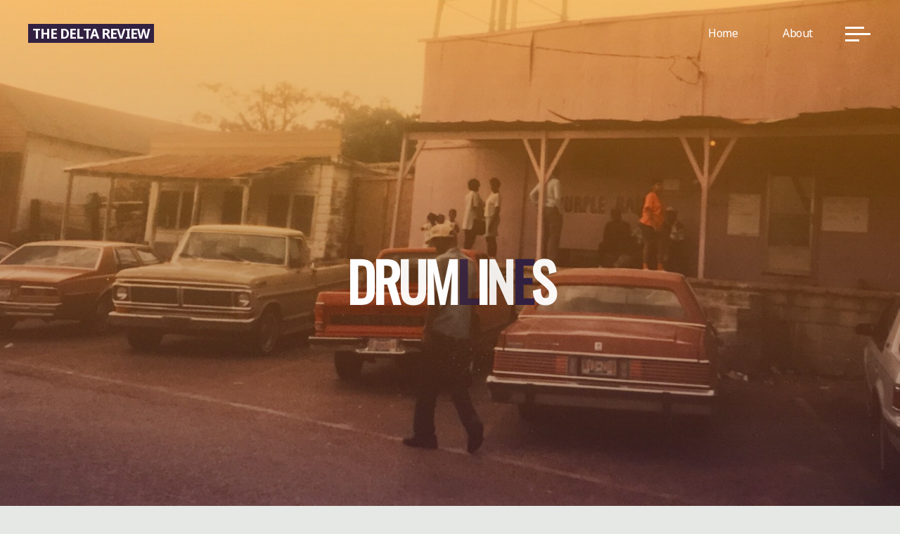

--- FILE ---
content_type: text/html; charset=UTF-8
request_url: https://thedeltareview.com/tag/drumlines/
body_size: 25704
content:
<!DOCTYPE html>
<html lang="en">
<head>
<meta name="viewport" content="width=device-width, user-scalable=yes, initial-scale=1.0">
<meta http-equiv="X-UA-Compatible" content="IE=edge" /><meta charset="UTF-8">
<link rel="profile" href="http://gmpg.org/xfn/11">
<title>drumlines &#8211; the delta review</title>
<meta name='robots' content='max-image-preview:large' />
<link rel='dns-prefetch' href='//secure.gravatar.com' />
<link rel='dns-prefetch' href='//stats.wp.com' />
<link rel='dns-prefetch' href='//fonts.googleapis.com' />
<link rel='dns-prefetch' href='//v0.wordpress.com' />
<link rel='preconnect' href='//i0.wp.com' />
<link rel='preconnect' href='//c0.wp.com' />
<link rel="alternate" type="application/rss+xml" title="the delta review &raquo; Feed" href="https://thedeltareview.com/feed/" />
<link rel="alternate" type="application/rss+xml" title="the delta review &raquo; Comments Feed" href="https://thedeltareview.com/comments/feed/" />
<link rel="alternate" type="application/rss+xml" title="the delta review &raquo; drumlines Tag Feed" href="https://thedeltareview.com/tag/drumlines/feed/" />
<style id='wp-img-auto-sizes-contain-inline-css'>
img:is([sizes=auto i],[sizes^="auto," i]){contain-intrinsic-size:3000px 1500px}
/*# sourceURL=wp-img-auto-sizes-contain-inline-css */
</style>
<style id='wp-emoji-styles-inline-css'>

	img.wp-smiley, img.emoji {
		display: inline !important;
		border: none !important;
		box-shadow: none !important;
		height: 1em !important;
		width: 1em !important;
		margin: 0 0.07em !important;
		vertical-align: -0.1em !important;
		background: none !important;
		padding: 0 !important;
	}
/*# sourceURL=wp-emoji-styles-inline-css */
</style>
<style id='wp-block-library-inline-css'>
:root{--wp-block-synced-color:#7a00df;--wp-block-synced-color--rgb:122,0,223;--wp-bound-block-color:var(--wp-block-synced-color);--wp-editor-canvas-background:#ddd;--wp-admin-theme-color:#007cba;--wp-admin-theme-color--rgb:0,124,186;--wp-admin-theme-color-darker-10:#006ba1;--wp-admin-theme-color-darker-10--rgb:0,107,160.5;--wp-admin-theme-color-darker-20:#005a87;--wp-admin-theme-color-darker-20--rgb:0,90,135;--wp-admin-border-width-focus:2px}@media (min-resolution:192dpi){:root{--wp-admin-border-width-focus:1.5px}}.wp-element-button{cursor:pointer}:root .has-very-light-gray-background-color{background-color:#eee}:root .has-very-dark-gray-background-color{background-color:#313131}:root .has-very-light-gray-color{color:#eee}:root .has-very-dark-gray-color{color:#313131}:root .has-vivid-green-cyan-to-vivid-cyan-blue-gradient-background{background:linear-gradient(135deg,#00d084,#0693e3)}:root .has-purple-crush-gradient-background{background:linear-gradient(135deg,#34e2e4,#4721fb 50%,#ab1dfe)}:root .has-hazy-dawn-gradient-background{background:linear-gradient(135deg,#faaca8,#dad0ec)}:root .has-subdued-olive-gradient-background{background:linear-gradient(135deg,#fafae1,#67a671)}:root .has-atomic-cream-gradient-background{background:linear-gradient(135deg,#fdd79a,#004a59)}:root .has-nightshade-gradient-background{background:linear-gradient(135deg,#330968,#31cdcf)}:root .has-midnight-gradient-background{background:linear-gradient(135deg,#020381,#2874fc)}:root{--wp--preset--font-size--normal:16px;--wp--preset--font-size--huge:42px}.has-regular-font-size{font-size:1em}.has-larger-font-size{font-size:2.625em}.has-normal-font-size{font-size:var(--wp--preset--font-size--normal)}.has-huge-font-size{font-size:var(--wp--preset--font-size--huge)}:root .has-text-align-center{text-align:center}:root .has-text-align-left{text-align:left}:root .has-text-align-right{text-align:right}.has-fit-text{white-space:nowrap!important}#end-resizable-editor-section{display:none}.aligncenter{clear:both}.items-justified-left{justify-content:flex-start}.items-justified-center{justify-content:center}.items-justified-right{justify-content:flex-end}.items-justified-space-between{justify-content:space-between}.screen-reader-text{word-wrap:normal!important;border:0;clip-path:inset(50%);height:1px;margin:-1px;overflow:hidden;padding:0;position:absolute;width:1px}.screen-reader-text:focus{background-color:#ddd;clip-path:none;color:#444;display:block;font-size:1em;height:auto;left:5px;line-height:normal;padding:15px 23px 14px;text-decoration:none;top:5px;width:auto;z-index:100000}html :where(.has-border-color){border-style:solid}html :where([style*=border-top-color]){border-top-style:solid}html :where([style*=border-right-color]){border-right-style:solid}html :where([style*=border-bottom-color]){border-bottom-style:solid}html :where([style*=border-left-color]){border-left-style:solid}html :where([style*=border-width]){border-style:solid}html :where([style*=border-top-width]){border-top-style:solid}html :where([style*=border-right-width]){border-right-style:solid}html :where([style*=border-bottom-width]){border-bottom-style:solid}html :where([style*=border-left-width]){border-left-style:solid}html :where(img[class*=wp-image-]){height:auto;max-width:100%}:where(figure){margin:0 0 1em}html :where(.is-position-sticky){--wp-admin--admin-bar--position-offset:var(--wp-admin--admin-bar--height,0px)}@media screen and (max-width:600px){html :where(.is-position-sticky){--wp-admin--admin-bar--position-offset:0px}}

/*# sourceURL=wp-block-library-inline-css */
</style><style id='global-styles-inline-css'>
:root{--wp--preset--aspect-ratio--square: 1;--wp--preset--aspect-ratio--4-3: 4/3;--wp--preset--aspect-ratio--3-4: 3/4;--wp--preset--aspect-ratio--3-2: 3/2;--wp--preset--aspect-ratio--2-3: 2/3;--wp--preset--aspect-ratio--16-9: 16/9;--wp--preset--aspect-ratio--9-16: 9/16;--wp--preset--color--black: #000000;--wp--preset--color--cyan-bluish-gray: #abb8c3;--wp--preset--color--white: #ffffff;--wp--preset--color--pale-pink: #f78da7;--wp--preset--color--vivid-red: #cf2e2e;--wp--preset--color--luminous-vivid-orange: #ff6900;--wp--preset--color--luminous-vivid-amber: #fcb900;--wp--preset--color--light-green-cyan: #7bdcb5;--wp--preset--color--vivid-green-cyan: #00d084;--wp--preset--color--pale-cyan-blue: #8ed1fc;--wp--preset--color--vivid-cyan-blue: #0693e3;--wp--preset--color--vivid-purple: #9b51e0;--wp--preset--color--accent-1: #332142;--wp--preset--color--accent-2: #f18f01;--wp--preset--color--headings: #2d3142;--wp--preset--color--sitetext: #2d3142;--wp--preset--color--sitebg: #FFFFFF;--wp--preset--gradient--vivid-cyan-blue-to-vivid-purple: linear-gradient(135deg,rgb(6,147,227) 0%,rgb(155,81,224) 100%);--wp--preset--gradient--light-green-cyan-to-vivid-green-cyan: linear-gradient(135deg,rgb(122,220,180) 0%,rgb(0,208,130) 100%);--wp--preset--gradient--luminous-vivid-amber-to-luminous-vivid-orange: linear-gradient(135deg,rgb(252,185,0) 0%,rgb(255,105,0) 100%);--wp--preset--gradient--luminous-vivid-orange-to-vivid-red: linear-gradient(135deg,rgb(255,105,0) 0%,rgb(207,46,46) 100%);--wp--preset--gradient--very-light-gray-to-cyan-bluish-gray: linear-gradient(135deg,rgb(238,238,238) 0%,rgb(169,184,195) 100%);--wp--preset--gradient--cool-to-warm-spectrum: linear-gradient(135deg,rgb(74,234,220) 0%,rgb(151,120,209) 20%,rgb(207,42,186) 40%,rgb(238,44,130) 60%,rgb(251,105,98) 80%,rgb(254,248,76) 100%);--wp--preset--gradient--blush-light-purple: linear-gradient(135deg,rgb(255,206,236) 0%,rgb(152,150,240) 100%);--wp--preset--gradient--blush-bordeaux: linear-gradient(135deg,rgb(254,205,165) 0%,rgb(254,45,45) 50%,rgb(107,0,62) 100%);--wp--preset--gradient--luminous-dusk: linear-gradient(135deg,rgb(255,203,112) 0%,rgb(199,81,192) 50%,rgb(65,88,208) 100%);--wp--preset--gradient--pale-ocean: linear-gradient(135deg,rgb(255,245,203) 0%,rgb(182,227,212) 50%,rgb(51,167,181) 100%);--wp--preset--gradient--electric-grass: linear-gradient(135deg,rgb(202,248,128) 0%,rgb(113,206,126) 100%);--wp--preset--gradient--midnight: linear-gradient(135deg,rgb(2,3,129) 0%,rgb(40,116,252) 100%);--wp--preset--font-size--small: 10px;--wp--preset--font-size--medium: 20px;--wp--preset--font-size--large: 25px;--wp--preset--font-size--x-large: 42px;--wp--preset--font-size--normal: 16px;--wp--preset--font-size--larger: 40px;--wp--preset--spacing--20: 0.44rem;--wp--preset--spacing--30: 0.67rem;--wp--preset--spacing--40: 1rem;--wp--preset--spacing--50: 1.5rem;--wp--preset--spacing--60: 2.25rem;--wp--preset--spacing--70: 3.38rem;--wp--preset--spacing--80: 5.06rem;--wp--preset--shadow--natural: 6px 6px 9px rgba(0, 0, 0, 0.2);--wp--preset--shadow--deep: 12px 12px 50px rgba(0, 0, 0, 0.4);--wp--preset--shadow--sharp: 6px 6px 0px rgba(0, 0, 0, 0.2);--wp--preset--shadow--outlined: 6px 6px 0px -3px rgb(255, 255, 255), 6px 6px rgb(0, 0, 0);--wp--preset--shadow--crisp: 6px 6px 0px rgb(0, 0, 0);}:where(body) { margin: 0; }:where(.is-layout-flex){gap: 0.5em;}:where(.is-layout-grid){gap: 0.5em;}body .is-layout-flex{display: flex;}.is-layout-flex{flex-wrap: wrap;align-items: center;}.is-layout-flex > :is(*, div){margin: 0;}body .is-layout-grid{display: grid;}.is-layout-grid > :is(*, div){margin: 0;}body{padding-top: 0px;padding-right: 0px;padding-bottom: 0px;padding-left: 0px;}a:where(:not(.wp-element-button)){text-decoration: underline;}:root :where(.wp-element-button, .wp-block-button__link){background-color: #32373c;border-width: 0;color: #fff;font-family: inherit;font-size: inherit;font-style: inherit;font-weight: inherit;letter-spacing: inherit;line-height: inherit;padding-top: calc(0.667em + 2px);padding-right: calc(1.333em + 2px);padding-bottom: calc(0.667em + 2px);padding-left: calc(1.333em + 2px);text-decoration: none;text-transform: inherit;}.has-black-color{color: var(--wp--preset--color--black) !important;}.has-cyan-bluish-gray-color{color: var(--wp--preset--color--cyan-bluish-gray) !important;}.has-white-color{color: var(--wp--preset--color--white) !important;}.has-pale-pink-color{color: var(--wp--preset--color--pale-pink) !important;}.has-vivid-red-color{color: var(--wp--preset--color--vivid-red) !important;}.has-luminous-vivid-orange-color{color: var(--wp--preset--color--luminous-vivid-orange) !important;}.has-luminous-vivid-amber-color{color: var(--wp--preset--color--luminous-vivid-amber) !important;}.has-light-green-cyan-color{color: var(--wp--preset--color--light-green-cyan) !important;}.has-vivid-green-cyan-color{color: var(--wp--preset--color--vivid-green-cyan) !important;}.has-pale-cyan-blue-color{color: var(--wp--preset--color--pale-cyan-blue) !important;}.has-vivid-cyan-blue-color{color: var(--wp--preset--color--vivid-cyan-blue) !important;}.has-vivid-purple-color{color: var(--wp--preset--color--vivid-purple) !important;}.has-accent-1-color{color: var(--wp--preset--color--accent-1) !important;}.has-accent-2-color{color: var(--wp--preset--color--accent-2) !important;}.has-headings-color{color: var(--wp--preset--color--headings) !important;}.has-sitetext-color{color: var(--wp--preset--color--sitetext) !important;}.has-sitebg-color{color: var(--wp--preset--color--sitebg) !important;}.has-black-background-color{background-color: var(--wp--preset--color--black) !important;}.has-cyan-bluish-gray-background-color{background-color: var(--wp--preset--color--cyan-bluish-gray) !important;}.has-white-background-color{background-color: var(--wp--preset--color--white) !important;}.has-pale-pink-background-color{background-color: var(--wp--preset--color--pale-pink) !important;}.has-vivid-red-background-color{background-color: var(--wp--preset--color--vivid-red) !important;}.has-luminous-vivid-orange-background-color{background-color: var(--wp--preset--color--luminous-vivid-orange) !important;}.has-luminous-vivid-amber-background-color{background-color: var(--wp--preset--color--luminous-vivid-amber) !important;}.has-light-green-cyan-background-color{background-color: var(--wp--preset--color--light-green-cyan) !important;}.has-vivid-green-cyan-background-color{background-color: var(--wp--preset--color--vivid-green-cyan) !important;}.has-pale-cyan-blue-background-color{background-color: var(--wp--preset--color--pale-cyan-blue) !important;}.has-vivid-cyan-blue-background-color{background-color: var(--wp--preset--color--vivid-cyan-blue) !important;}.has-vivid-purple-background-color{background-color: var(--wp--preset--color--vivid-purple) !important;}.has-accent-1-background-color{background-color: var(--wp--preset--color--accent-1) !important;}.has-accent-2-background-color{background-color: var(--wp--preset--color--accent-2) !important;}.has-headings-background-color{background-color: var(--wp--preset--color--headings) !important;}.has-sitetext-background-color{background-color: var(--wp--preset--color--sitetext) !important;}.has-sitebg-background-color{background-color: var(--wp--preset--color--sitebg) !important;}.has-black-border-color{border-color: var(--wp--preset--color--black) !important;}.has-cyan-bluish-gray-border-color{border-color: var(--wp--preset--color--cyan-bluish-gray) !important;}.has-white-border-color{border-color: var(--wp--preset--color--white) !important;}.has-pale-pink-border-color{border-color: var(--wp--preset--color--pale-pink) !important;}.has-vivid-red-border-color{border-color: var(--wp--preset--color--vivid-red) !important;}.has-luminous-vivid-orange-border-color{border-color: var(--wp--preset--color--luminous-vivid-orange) !important;}.has-luminous-vivid-amber-border-color{border-color: var(--wp--preset--color--luminous-vivid-amber) !important;}.has-light-green-cyan-border-color{border-color: var(--wp--preset--color--light-green-cyan) !important;}.has-vivid-green-cyan-border-color{border-color: var(--wp--preset--color--vivid-green-cyan) !important;}.has-pale-cyan-blue-border-color{border-color: var(--wp--preset--color--pale-cyan-blue) !important;}.has-vivid-cyan-blue-border-color{border-color: var(--wp--preset--color--vivid-cyan-blue) !important;}.has-vivid-purple-border-color{border-color: var(--wp--preset--color--vivid-purple) !important;}.has-accent-1-border-color{border-color: var(--wp--preset--color--accent-1) !important;}.has-accent-2-border-color{border-color: var(--wp--preset--color--accent-2) !important;}.has-headings-border-color{border-color: var(--wp--preset--color--headings) !important;}.has-sitetext-border-color{border-color: var(--wp--preset--color--sitetext) !important;}.has-sitebg-border-color{border-color: var(--wp--preset--color--sitebg) !important;}.has-vivid-cyan-blue-to-vivid-purple-gradient-background{background: var(--wp--preset--gradient--vivid-cyan-blue-to-vivid-purple) !important;}.has-light-green-cyan-to-vivid-green-cyan-gradient-background{background: var(--wp--preset--gradient--light-green-cyan-to-vivid-green-cyan) !important;}.has-luminous-vivid-amber-to-luminous-vivid-orange-gradient-background{background: var(--wp--preset--gradient--luminous-vivid-amber-to-luminous-vivid-orange) !important;}.has-luminous-vivid-orange-to-vivid-red-gradient-background{background: var(--wp--preset--gradient--luminous-vivid-orange-to-vivid-red) !important;}.has-very-light-gray-to-cyan-bluish-gray-gradient-background{background: var(--wp--preset--gradient--very-light-gray-to-cyan-bluish-gray) !important;}.has-cool-to-warm-spectrum-gradient-background{background: var(--wp--preset--gradient--cool-to-warm-spectrum) !important;}.has-blush-light-purple-gradient-background{background: var(--wp--preset--gradient--blush-light-purple) !important;}.has-blush-bordeaux-gradient-background{background: var(--wp--preset--gradient--blush-bordeaux) !important;}.has-luminous-dusk-gradient-background{background: var(--wp--preset--gradient--luminous-dusk) !important;}.has-pale-ocean-gradient-background{background: var(--wp--preset--gradient--pale-ocean) !important;}.has-electric-grass-gradient-background{background: var(--wp--preset--gradient--electric-grass) !important;}.has-midnight-gradient-background{background: var(--wp--preset--gradient--midnight) !important;}.has-small-font-size{font-size: var(--wp--preset--font-size--small) !important;}.has-medium-font-size{font-size: var(--wp--preset--font-size--medium) !important;}.has-large-font-size{font-size: var(--wp--preset--font-size--large) !important;}.has-x-large-font-size{font-size: var(--wp--preset--font-size--x-large) !important;}.has-normal-font-size{font-size: var(--wp--preset--font-size--normal) !important;}.has-larger-font-size{font-size: var(--wp--preset--font-size--larger) !important;}
/*# sourceURL=global-styles-inline-css */
</style>

<style id='classic-theme-styles-inline-css'>
.wp-block-button__link{background-color:#32373c;border-radius:9999px;box-shadow:none;color:#fff;font-size:1.125em;padding:calc(.667em + 2px) calc(1.333em + 2px);text-decoration:none}.wp-block-file__button{background:#32373c;color:#fff}.wp-block-accordion-heading{margin:0}.wp-block-accordion-heading__toggle{background-color:inherit!important;color:inherit!important}.wp-block-accordion-heading__toggle:not(:focus-visible){outline:none}.wp-block-accordion-heading__toggle:focus,.wp-block-accordion-heading__toggle:hover{background-color:inherit!important;border:none;box-shadow:none;color:inherit;padding:var(--wp--preset--spacing--20,1em) 0;text-decoration:none}.wp-block-accordion-heading__toggle:focus-visible{outline:auto;outline-offset:0}
/*# sourceURL=https://thedeltareview.com/wp-content/plugins/gutenberg/build/styles/block-library/classic.min.css */
</style>
<link rel='stylesheet' id='bravada-main-css' href='https://thedeltareview.com/wp-content/themes/bravada/style.css?ver=1.2.0' media='all' />
<style id='bravada-main-inline-css'>
 body:not(.bravada-landing-page) #container, #colophon-inside, .footer-inside, #breadcrumbs-container-inside { margin: 0 auto; max-width: 1240px; } body:not(.bravada-landing-page) #container { max-width: calc( 1240px - 4em ); } #primary { width: 320px; } #secondary { width: 320px; } #container.one-column .main { width: 100%; } #container.two-columns-right #secondary { float: right; } #container.two-columns-right .main, .two-columns-right #breadcrumbs { width: calc( 100% - 320px ); float: left; } #container.two-columns-left #primary { float: left; } #container.two-columns-left .main, .two-columns-left #breadcrumbs { width: calc( 100% - 320px ); float: right; } #container.three-columns-right #primary, #container.three-columns-left #primary, #container.three-columns-sided #primary { float: left; } #container.three-columns-right #secondary, #container.three-columns-left #secondary, #container.three-columns-sided #secondary { float: left; } #container.three-columns-right #primary, #container.three-columns-left #secondary { margin-left: 0%; margin-right: 0%; } #container.three-columns-right .main, .three-columns-right #breadcrumbs { width: calc( 100% - 640px ); float: left; } #container.three-columns-left .main, .three-columns-left #breadcrumbs { width: calc( 100% - 640px ); float: right; } #container.three-columns-sided #secondary { float: right; } #container.three-columns-sided .main, .three-columns-sided #breadcrumbs { width: calc( 100% - 640px ); float: right; } .three-columns-sided #breadcrumbs { margin: 0 calc( 0% + 320px ) 0 -1920px; } html { font-family: Noto Sans; font-size: 16px; font-weight: 400; line-height: 1.8; ; } #site-title { font-family: Noto Sans; font-size: 1.2em; font-weight: 700; } #site-text { text-transform: uppercase; } nav#mobile-menu #mobile-nav a { font-family: Noto Sans; font-size: 2.5em; font-weight: 700; font-size: clamp(1.3rem, 5vw, 2.5em); text-transform: uppercase; } nav#mobile-menu #mobile-nav ul.sub-menu a { font-size: clamp(1.1rem, 4vw, 2em); } nav#mobile-menu input[type=search] { font-family: Noto Sans; } .widget-title, #comments-title, #reply-title, .related-posts .related-main-title, .main .author-info .page-title { font-family: Noto Sans; font-size: 1.1em; font-weight: 700; line-height: 2; margin-bottom: 0.5em; text-transform: uppercase; } .widget-title::after, #comments-title::after, #reply-title::after, .related-posts .related-main-title::after { margin-bottom: 0.5em; } .widget-container { font-family: Noto Sans; font-size: 1em; font-weight: 400; } .widget-container ul li { line-height: 1.8; ; } .entry-title, .main .page-title { font-family: Noto Sans; font-size: 1.7em; font-weight: 900; ; } body:not(.single) .entry-meta > span { font-family: Noto Sans; font-size: 1em; font-weight: 300; text-transform: none; } /* single post titles/metas */ #header-page-title .entry-title, .singular-title, .lp-staticslider .staticslider-caption-title, .seriousslider-theme .seriousslider-caption-title { font-family: Oswald; font-size: 6em; font-weight: 900; font-size: clamp(3em, 6vw, 6em ); line-height: 1.15; text-transform: uppercase; } .single .entry-meta > span { font-family: Muli; font-size: 0.9em; font-weight: 300; ; } h1 { font-size: 2.33em; } h2 { font-size: 2.06em; } h3 { font-size: 1.79em; } h4 { font-size: 1.52em; } h5 { font-size: 1.25em; } h6 { font-size: 0.98em; } h1, h2, h3, h4 { font-family: Noto Sans; font-weight: 900; text-transform: uppercase; } .entry-content h1, .entry-summary h1, .entry-content h2, .entry-summary h2, .entry-content h3, .entry-summary h3, .entry-content h4, .entry-summary h4, .entry-content h5, .entry-summary h5, .entry-content h6, .entry-summary h6 { line-height: 1.2; margin-bottom: 0.5em; } .lp-section-header .lp-section-desc, .lp-box-title, .lp-tt-title, #nav-fixed a + a, #nav-below span, .lp-blocks.lp-blocks1 .lp-block .lp-block-readmore { font-family: Noto Sans; } .lp-section-header .lp-section-title { font-family: Noto Sans; } blockquote cite { font-family: Noto Sans; } :root { --bravada-accent-1: #332142; --bravada-accent-2: #f18f01; } .bravada-accent-1 { color: #332142; } .bravada-accent-2 { color: #f18f01; } .bravada-accent-1-bg { background-color: #332142; } .bravada-accent-2-bg { background-color: #f18f01; } body { color: #2d3142; background-color: #e6e8e6; } .lp-staticslider .staticslider-caption-text a { color: #FFFFFF; } #site-header-main, .menu-search-animated .searchform input[type="search"], #access .menu-search-animated .searchform, .site-header-bottom-fixed, .bravada-over-menu .site-header-bottom.header-fixed .site-header-bottom-fixed { background-color: #FFFFFF; } .bravada-over-menu .site-header-bottom-fixed { background: transparent; } .bravada-over-menu .header-fixed.site-header-bottom #site-title a, .bravada-over-menu .header-fixed.site-header-bottom #site-description { color: #332142; } .bravada-over-menu #site-title a, .bravada-over-menu #site-description, .bravada-over-menu #access > div > ul > li, .bravada-over-menu #access > div > ul > li > a, .bravada-over-menu .site-header-bottom:not(.header-fixed) #nav-toggle, #breadcrumbs-container span, #breadcrumbs-container a, #breadcrumbs-container i { color: #FFFFFF; } #bmobile #site-title a { color: #332142; } #site-title a::before { background: #332142; } body:not(.bravada-over-menu) .site-header-bottom #site-title a::before, .bravada-over-menu .header-fixed.site-header-bottom #site-title a::before { background: #f18f01; } body:not(.bravada-over-menu) .site-header-bottom #site-title a:hover { color: #332142; } #site-title a:hover::before { background: #f18f01; } #access > div > ul > li, #access > div > ul > li > a, .bravada-over-menu .header-fixed.site-header-bottom #access > div > ul > li:not([class*='current']), .bravada-over-menu .header-fixed.site-header-bottom #access > div > ul > li:not([class*='current']) > a { color: #444444; } .hamburger span { background-color: #444444; } #mobile-menu, nav#mobile-menu #mobile-nav a { color: #FFFFFF; } nav#mobile-menu #mobile-nav > li.current_page_item > a, nav#mobile-menu #mobile-nav > li.current-menu-item > a, nav#mobile-menu #mobile-nav > li.current_page_ancestor > a, nav#mobile-menu #mobile-nav > li.current-menu-ancestor > a, nav#mobile-menu #mobile-nav a:hover { color: #332142; } nav#mobile-menu { color: #FFFFFF; background-color: #40436b; } #mobile-nav .searchform input[type="search"] { border-color: #FFFFFF; } .burgermenu-active.bravada-over-menu .site-header-bottom.header-fixed .site-header-bottom-fixed { background-color: transparent; } .burgermenu-active.bravada-over-menu .site-header-bottom .hamburger span { background-color: #FFFFFF; } .bravada-over-menu:not(.burgermenu-active) .site-header-bottom:not(.header-fixed) .hamburger span { background-color: #FFFFFF; } .bravada-over-menu .header-fixed.site-header-bottom .side-section-element.widget_cryout_socials a:hover::before, .side-section-element.widget_cryout_socials a:hover::before { color: #FFFFFF; } #access ul.sub-menu li a, #access ul.children li a, .topmenu ul li a { color: #FFFFFF; } #access ul.sub-menu li a, #access ul.children li a { background-color: #40436b; } #access ul.sub-menu li a:hover, #access ul.children li a:hover { color: #332142; } #access > div > ul > li.current_page_item > a, #access > div > ul > li.current-menu-item > a, #access > div > ul > li.current_page_ancestor > a, #access > div > ul > li.current-menu-ancestor > a, .bravada-over-menu .header-fixed.site-header-bottom #access > div > ul > li > a { color: #343957; } #access ul.children > li.current_page_item > a, #access ul.sub-menu > li.current-menu-item > a, #access ul.children > li.current_page_ancestor > a, #access ul.sub-menu > li.current-menu-ancestor > a { opacity: 0.95; } #access > div > ul ul > li a:not(:only-child)::after { border-left-color: #40436b; } #access > div > ul > li > ul::before { border-bottom-color: #40436b; } #access ul li.special1 > a { background-color: #f0f0f0; } #access ul li.special2 > a { background-color: #444444; color: #FFFFFF; } #access ul li.accent1 > a { background-color: #332142; color: #FFFFFF; } #access ul li.accent2 > a { background-color: #f18f01; color: #FFFFFF; } #access ul li.accent1 > a:hover, #access ul li.accent2 > a:hover { color: #FFFFFF; } #access > div > ul > li.accent1 > a > span::before, #access > div > ul > li.accent2 > a > span::before { background-color: #FFFFFF; } article.hentry, body:not(.blog):not(.page-template-template-blog):not(.archive):not(.search) #container:not(.bravada-landing-page) .main, body.bravada-boxed-layout:not(.bravada-landing-page) #container { background-color: #FFFFFF; } .pagination span { color: #f18f01; } .pagination a:hover { background-color: #332142; color: #FFFFFF; } #header-overlay, .lp-staticslider::after, .seriousslider-theme .item::after { background-color: #f18f01; background: -webkit-linear-gradient( 90deg, #f18f01 0%, #332142 100%); background: linear-gradient( 180deg, #f18f01 0%, #332142 100%); opacity: 0.5; pointer-events: none; } #header-page-title #header-page-title-inside, #header-page-title .entry-title, #header-page-title .entry-meta span, #header-page-title .entry-meta a, #header-page-title .entry-meta time, #header-page-title .entry-meta .icon-metas::before, #header-page-title .byline, #header-page-title #breadcrumbs-nav, .lp-staticslider .staticslider-caption-inside, .seriousslider-theme .seriousslider-caption-inside { color: #FFFFFF; } #colophon, #footer { background-color: #000000; color: #969696; } .post-thumbnail-container .featured-image-overlay::before { background-color: #332142; background: -webkit-gradient(linear, left top, left bottom, from(#332142), to(#f18f01)); background: linear-gradient(to bottom, #332142, #f18f01); } .post-thumbnail-container .featured-image-overlay::after { background-color: #332142; background: -webkit-gradient(linear, left top, left bottom, from(#332142), to(#f18f01)); background: linear-gradient(to bottom, #f18f01, #332142); } .main #content-masonry .post-thumbnail-container:hover + .entry-after-image .entry-title a { color: #332142; } @media (max-width: 720px) { .bravada-magazine-one .main #content-masonry .post-thumbnail-container + .entry-after-image { background-color: #FFFFFF; } } .entry-title a:active, .entry-title a:hover { color: #332142; } span.entry-format { color: #332142; } .main #content-masonry .format-link .entry-content a { background-color: #332142; color: #FFFFFF; } .main #content-masonry .format-link::after { color: #FFFFFF; } .cryout article.hentry.format-image, .cryout article.hentry.format-audio, .cryout article.hentry.format-video { background-color: #ffffff; } .format-aside, .format-quote { border-color: #eeeeee; } .single .author-info { border-color: #eeeeee; } .entry-content h5, .entry-content h6, .lp-text-content h5, .lp-text-content h6 { color: #f18f01; } .entry-content blockquote::before, .entry-content blockquote::after { color: rgba(45,49,66,0.2); } .entry-content h1, .entry-content h2, .entry-content h3, .entry-content h4, .lp-text-content h1, .lp-text-content h2, .lp-text-content h3, .lp-text-content h4 { color: #2d3142; } .entry-title, .page-title { color: #332142; } a { color: #332142; } a:hover, .widget-area a, .entry-meta span a:hover, .comments-link a { color: #f18f01; } .comments-link a:hover, .widget-area a:hover { color: #332142; } .socials a::before, .socials a:hover::before { color: #332142; } .socials a::after, .socials a:hover::after { color: #f18f01; } .bravada-normalizedtags #content .tagcloud a { color: #FFFFFF; background-color: #332142; } .bravada-normalizedtags #content .tagcloud a:hover { background-color: #f18f01; } #nav-fixed i { background-color: #dbdbdb; } #nav-fixed .nav-next:hover i, #nav-fixed .nav-previous:hover i { background-color: #f18f01; } #nav-fixed a:hover + a, #nav-fixed a + a:hover { background-color: rgba(241,143,1,1); } #nav-fixed i, #nav-fixed span { color: #FFFFFF; } button#toTop i::before { color: #332142; } button#toTop i::after { color: #f18f01; } @media (max-width: 800px) { .cryout #footer-bottom .footer-inside { padding-top: 2.5em; } .cryout .footer-inside a#toTop { background-color: #332142; color: #e6e8e6; } .cryout .footer-inside a#toTop:hover { opacity: 0.8;} } .entry-meta .icon-metas:before { color: #000000; } #site-title span a::before { width: calc(100% - 1em); } .bravada-caption-one .main .wp-caption .wp-caption-text { border-bottom-color: #eeeeee; } .bravada-caption-two .main .wp-caption .wp-caption-text { background-color: #f5f5f5; } .bravada-image-one .entry-content img[class*="align"], .bravada-image-one .entry-summary img[class*="align"], .bravada-image-two .entry-content img[class*='align'], .bravada-image-two .entry-summary img[class*='align'] { border-color: #eeeeee; } .bravada-image-five .entry-content img[class*='align'], .bravada-image-five .entry-summary img[class*='align'] { border-color: #332142; } .entry-summary .excerpt-fade { background-image: linear-gradient(to left, #FFFFFF, transparent); } /* diffs */ span.edit-link a.post-edit-link, span.edit-link a.post-edit-link:hover, span.edit-link .icon-edit:before { color: #2d3142; } .searchform { border-color: #ebebeb; } .entry-meta span, .entry-meta a, .entry-utility span, .entry-utility a, .entry-meta time, #breadcrumbs-nav { color: #00000b; } .main #content-masonry .post-thumbnail-container span.bl_categ, .main #content-masonry .post-thumbnail-container .comments-link { background-color: #FFFFFF; } .footermenu ul li span.sep { color: #332142; } .entry-meta a::after, .entry-utility a::after { background: #f18f01; } #header-page-title .category-metas a { color: #332142; } .entry-meta .author:hover .avatar { border-color: #332142; } .animated-title span.cry-single.animated-letter, .animated-title span.cry-double.animated-letter { color: #332142; } span.entry-sticky { color: #f18f01; } #commentform { } code, #nav-below .nav-previous a::before, #nav-below .nav-next a::before { background-color: #eeeeee; } #nav-below .nav-previous::after, #nav-below .nav-next::after { background-color: #332142; } pre, .comment-author { border-color: #eeeeee; } .commentlist .comment-area, .commentlist .pingback { border-color: #f3f3f3; } .commentlist img.avatar { background-color: #FFFFFF; } .comment-meta a { color: #000000; } .commentlist .reply a, .commentlist .author-name, .commentlist .author-name a { background-color: #332142; color: #FFFFFF; } .commentlist .reply a:hover { background-color: #f18f01; } select, input[type], textarea { color: #2d3142; background-color: #f5f5f5; } .sidey select { background-color: #FFFFFF; } .searchform .searchsubmit { background: #332142; } .searchform:hover .searchsubmit { background: #f18f01; } .searchform input[type="search"], .searchform input[type="search"]:hover, .searchform input[type="search"]:focus { background-color: #FFFFFF; } input[type]:hover, textarea:hover, select:hover, input[type]:focus, textarea:focus, select:focus { border-color: #dcdcdc; } button, input[type="button"], input[type="submit"], input[type="reset"] { background-color: #332142; color: #FFFFFF; } button:hover, input[type="button"]:hover, input[type="submit"]:hover, input[type="reset"]:hover { background-color: #f18f01; } .comment-form-author input, .comment-form-email input, .comment-form-url input, .comment-form-comment textarea { background-color: #f0f0f0; } .comment-form-author input:hover, .comment-form-email input:hover, .comment-form-url input:hover, .comment-form-comment textarea:hover, .comment-form-author input:focus, .comment-form-email input:focus, .comment-form-url input:focus, .comment-form-comment textarea:focus { background-color: #332142; color: #FFFFFF; } .comment-form-author, .comment-form-email { border-color: #FFFFFF; } hr { background-color: #f0f0f0; } .cryout-preloader-inside .bounce1 { background-color: #332142; } .cryout-preloader-inside .bounce2 { background-color: #f18f01; } .page-header.pad-container { background-color: #FFFFFF; } /* gutenberg */ .wp-block-image.alignwide { margin-left: calc( ( 0% + 4em ) * -1 ); margin-right: calc( ( 0% + 4em ) * -1 ); } .wp-block-image.alignwide img { width: calc( 100% + 8em ); max-width: calc( 100% + 8em ); } .has-accent-1-color, .has-accent-1-color:hover { color: #332142; } .has-accent-2-color, .has-accent-2-color:hover { color: #f18f01; } .has-headings-color, .has-headings-color:hover { color: #2d3142; } .has-sitetext-color, .has-sitetext-color:hover { color: #2d3142; } .has-sitebg-color, .has-sitebg-color:hover { color: #FFFFFF; } .has-accent-1-background-color { background-color: #332142; } .has-accent-2-background-color { background-color: #f18f01; } .has-headings-background-color { background-color: #2d3142; } .has-sitetext-background-color { background-color: #2d3142; } .has-sitebg-background-color { background-color: #FFFFFF; } .has-small-font-size { font-size: 13px; } .has-regular-font-size { font-size: 16px; } .has-large-font-size { font-size: 19px; } .has-larger-font-size { font-size: 23px; } .has-huge-font-size { font-size: 23px; } /* woocommerce */ .woocommerce-thumbnail-container .woocommerce-buttons-container a, .woocommerce-page #respond input#submit.alt, .woocommerce a.button.alt, .woocommerce-page button.button.alt, .woocommerce input.button.alt, .woocommerce #respond input#submit, .woocommerce a.button, .woocommerce button.button, .woocommerce input.button { } .woocommerce ul.products li.product .woocommerce-loop-category__title, .woocommerce ul.products li.product .woocommerce-loop-product__title, .woocommerce ul.products li.product h3, .woocommerce div.product .product_title, .woocommerce .woocommerce-tabs h2 { font-family: Noto Sans; } .woocommerce ul.products li.product .woocommerce-loop-category__title, .woocommerce ul.products li.product .woocommerce-loop-product__title, .woocommerce ul.products li.product h3, .woocommerce .star-rating { color: #f18f01; } .woocommerce #respond input#submit, .woocommerce a.button, .woocommerce button.button, .woocommerce input.button { background-color: #332142; color: #FFFFFF; line-height: 1.8; } .woocommerce #respond input#submit:hover, .woocommerce a.button:hover, .woocommerce button.button:hover, .woocommerce input.button:hover { background-color: #f18f01; color: #FFFFFF; } .woocommerce-page #respond input#submit.alt, .woocommerce a.button.alt, .woocommerce-page button.button.alt, .woocommerce input.button.alt { color: #332142; line-height: 1.8; } .woocommerce-page #respond input#submit.alt::after, .woocommerce a.button.alt::after, .woocommerce-page button.button.alt::after, .woocommerce input.button.alt::after { content: ""; position: absolute; left: 0; top: 0; width: 100%; height: 100%; outline: 2px solid; -webkit-transition: .3s ease all; transition: .3s ease all; } .woocommerce-page #respond input#submit.alt:hover::after, .woocommerce a.button.alt:hover::after, .woocommerce-page button.button.alt:hover::after, .woocommerce input.button.alt:hover::after { opacity: 0; -webkit-transform: scale(1.2, 1.4); transform: scale(1.2, 1.4); } .woocommerce-page #respond input#submit.alt:hover, .woocommerce a.button.alt:hover, .woocommerce-page button.button.alt:hover, .woocommerce input.button.alt:hover { color: #f18f01; } .woocommerce div.product .woocommerce-tabs ul.tabs li.active { border-bottom-color: #FFFFFF; } .woocommerce #respond input#submit.alt.disabled, .woocommerce #respond input#submit.alt.disabled:hover, .woocommerce #respond input#submit.alt:disabled, .woocommerce #respond input#submit.alt:disabled:hover, .woocommerce #respond input#submit.alt[disabled]:disabled, .woocommerce #respond input#submit.alt[disabled]:disabled:hover, .woocommerce a.button.alt.disabled, .woocommerce a.button.alt.disabled:hover, .woocommerce a.button.alt:disabled, .woocommerce a.button.alt:disabled:hover, .woocommerce a.button.alt[disabled]:disabled, .woocommerce a.button.alt[disabled]:disabled:hover, .woocommerce button.button.alt.disabled, .woocommerce button.button.alt.disabled:hover, .woocommerce button.button.alt:disabled, .woocommerce button.button.alt:disabled:hover, .woocommerce button.button.alt[disabled]:disabled, .woocommerce button.button.alt[disabled]:disabled:hover, .woocommerce input.button.alt.disabled, .woocommerce input.button.alt.disabled:hover, .woocommerce input.button.alt:disabled, .woocommerce input.button.alt:disabled:hover, .woocommerce input.button.alt[disabled]:disabled, .woocommerce input.button.alt[disabled]:disabled:hover { background-color: #f18f01; color: #fff; } .woocommerce div.product .product_title, .woocommerce ul.products li.product .price, .woocommerce div.product p.price, .woocommerce div.product span.price { color: #f18f01} .woocommerce .quantity .qty { background-color: #eeeeee; } .woocommerce-checkout #payment { background: #f5f5f5; } .woocommerce .widget_price_filter .ui-slider .ui-slider-handle { background: #f18f01; } .woocommerce div.product .products > h2, .woocommerce .cart-collaterals h2 { font-family: Noto Sans; font-size: 1.1em; font-weight: 700; line-height: 2; text-transform: uppercase; } .woocommerce div.product .products > h2::after, .woocommerce .cart-collaterals h2::after { background-color: #332142 ; } .main .entry-content, .main .entry-summary { text-align: inherit; } .main p, .main ul, .main ol, .main dd, .main pre, .main hr { margin-bottom: 1em; } .main .entry-content p { text-indent: 0em; } .main a.post-featured-image { background-position: center center; } #header-widget-area { width: 33%; right: 10px; } .bravada-striped-table .main thead th, .bravada-bordered-table .main thead th, .bravada-striped-table .main td, .bravada-striped-table .main th, .bravada-bordered-table .main th, .bravada-bordered-table .main td { border-color: #e9e9e9; } .bravada-clean-table .main th, .bravada-striped-table .main tr:nth-child(even) td, .bravada-striped-table .main tr:nth-child(even) th { background-color: #f8f8f8; } .bravada-cropped-featured .main .post-thumbnail-container { height: 300px; } .bravada-responsive-featured .main .post-thumbnail-container { max-height: 300px; height: auto; } article.hentry .article-inner, #content-masonry article.hentry .article-inner { padding: 0%; } .site-header-bottom { height:75px; } .site-header-bottom .site-header-inside { height:75px; } .menu-search-animated, .menu-burger, #sheader-container, .identity, #nav-toggle { height: 75px; line-height: 75px; } #access div > ul > li > a, #access ul li[class*="icon"]::before { line-height:75px; } nav#mobile-menu { padding-top: 85px; } body.admin-bar nav#mobile-menu { padding-top: 117px; } #branding { height: 75px; } .bravada-responsive-headerimage #masthead #header-image-main-inside { max-height: 800px; } .bravada-cropped-headerimage #masthead #header-image-main-inside { height: 800px; } #header-widget-area { top: 85px; } .bravada-landing-page .lp-blocks-inside, .bravada-landing-page .lp-boxes-inside, .bravada-landing-page .lp-text-inside, .bravada-landing-page .lp-posts-inside, .bravada-landing-page .lp-page-inside, .bravada-landing-page .lp-section-header, .bravada-landing-page .content-widget { max-width: 1240px; } @media (min-width: 960px) { .bravada-landing-page .lp-blocks.lp-blocks1 .lp-blocks-inside { max-width: calc(1240px - 5em); background-color: #FFFFFF; } } #header-page-title #header-page-title-inside, .lp-staticslider .staticslider-caption, .seriousslider.seriousslider-theme .seriousslider-caption { max-width: 1240px; max-width: 85%; padding-top: 85px; } @media (max-width: 1024px) { #header-page-title #header-page-title-inside, .lp-staticslider .staticslider-caption, .seriousslider.seriousslider-theme .seriousslider-caption { max-width: 100%; } } .bravada-landing-page .content-widget { margin: 0 auto; } a.staticslider-button, .seriousslider-theme .seriousslider-caption-buttons a { background-color: #332142; } a.staticslider-button:hover, .seriousslider-theme .seriousslider-caption-buttons a:hover { background-color: #f18f01; } .widget-title, #comments-title, #reply-title, .related-posts .related-main-title, .main .page-title, #nav-below em, .lp-text .lp-text-title, .lp-boxes-animated .lp-box-title { background-image: linear-gradient(to bottom, rgba(51,33,66,0.4) 0%, rgba(51,33,66,0.4) 100%); } .lp-slider { background-color: #F9F7F5; } .lp-blocks { background-color: #F9F7F5; } .lp-boxes { background-color: #F8F8F8; } .lp-boxes .lp-boxes-inside::before { background-color: #332142 ; } .lp-boxes ~ .lp-boxes .lp-boxes-inside::before { background-color: #f18f01 ; } .lp-boxes ~ .lp-boxes ~ .lp-boxes .lp-boxes-inside::before { background-color: #332142 ; } .lp-text { background-color: #EEEBE9; } #lp-posts, #lp-page { background-color: #F3F7F6; } .lp-block { background-color: #FFFFFF; } .lp-block i[class^="blicon"]::before { color: #f18f01; } .lp-block .lp-block-title, .lp-text .lp-text-title { color: #2d3142; } .lp-block .lp-block-title::after { background-color: #332142; } .lp-blocks1 .lp-block i[class^="blicon"] +i[class^="blicon"]::before { color: #f18f01; } .lp-block-readmore { color: #000000; } .lp-block-readmore:hover { color: #332142; } .lp-text-title { color: #f18f01; } .lp-text-inside .lp-text-background { background-color: #FFFFFF; } .lp-boxes .lp-box { background-color: #FFFFFF; } .lp-boxes-animated .box-overlay { background-color: #f18f01; } .lp-boxes-animated .lp-box-readmore { color: #332142; } .lp-boxes-static .box-overlay { background-color: #332142; } .lp-box-title { color: #2d3142; } .lp-box-title:hover { color: #332142; } .lp-boxes-1 .lp-box .lp-box-image { height: 250px; } #cryout_ajax_more_trigger, .lp-port-readmore { color: #f18f01; } .lpbox-rnd1 { background-color: #c1c1c1; } .lpbox-rnd2 { background-color: #bcbcbc; } .lpbox-rnd3 { background-color: #b7b7b7; } .lpbox-rnd4 { background-color: #b2b2b2; } .lpbox-rnd5 { background-color: #adadad; } .lpbox-rnd6 { background-color: #a8a8a8; } .lpbox-rnd7 { background-color: #a3a3a3; } .lpbox-rnd8 { background-color: #9e9e9e; } /* Sculpt custom style */ #site-title span a:hover::before { width: calc(100% - 1em); } #access ul.sub-menu li a:hover, #access ul.children li a:hover { color: #FFFFFF; } .lp-block .lp-block-title::after { background-color: #f18f01; } a.continue-reading-link { border-color: #f18f01; color: #f18f01; } a.continue-reading-link:hover { border-color: #332142; color: #332142; } .lp-boxes-static .box-overlay { background-color: #f18f01; } .lp-box-readmore { color: #f18f01; } a.staticslider-button:nth-child(odd), .seriousslider-theme .seriousslider-caption-buttons a.seriousslider-button:nth-child(odd), a.staticslider-button:nth-child(odd):hover, .seriousslider-theme .seriousslider-caption-buttons a.seriousslider-button:nth-child(odd) :hover { background-color: #f18f01; } a.staticslider-button:hover, .seriousslider-theme .seriousslider-caption-buttons a:hover { background-color: #332142; } .widget-title, #comments-title, #reply-title, .related-posts .related-main-title, .main .page-title, #nav-below em, .lp-text .lp-text-title, .lp-boxes-animated .lp-box-title { background-image: linear-gradient(to bottom, rgba(241,143,1,0.4) 0%, rgba(241,143,1,0.4) 100%); } strong > span > .cry-single, strong > span > .cry-double { color: #f18f01 !important; } /* end Sculpt custom style */ 
/*# sourceURL=bravada-main-inline-css */
</style>
<link rel='stylesheet' id='sculpt-css' href='https://thedeltareview.com/wp-content/themes/sculpt/style.css?ver=1.2.0' media='all' />
<link rel='stylesheet' id='bravada-themefonts-css' href='https://thedeltareview.com/wp-content/themes/bravada/resources/fonts/fontfaces.css?ver=1.2.0' media='all' />
<link rel='stylesheet' id='bravada-googlefonts-css' href='//fonts.googleapis.com/css?family=Noto+Sans%3A%7COswald%3A%7CMuli%3A%7CNoto+Sans%3A100%2C200%2C300%2C400%2C500%2C600%2C700%2C800%2C900%7COswald%3A900%7CMuli%3A300&#038;ver=1.2.0' media='all' />
<link rel='stylesheet' id='cryout-serious-slider-style-css' href='https://thedeltareview.com/wp-content/plugins/cryout-serious-slider/resources/style.css?ver=1.2.7' media='all' />
<link rel='stylesheet' id='__EPYT__style-css' href='https://thedeltareview.com/wp-content/plugins/youtube-embed-plus/styles/ytprefs.min.css?ver=14.2.4' media='all' />
<style id='__EPYT__style-inline-css'>

                .epyt-gallery-thumb {
                        width: 33.333%;
                }
                
/*# sourceURL=__EPYT__style-inline-css */
</style>
<script src="https://c0.wp.com/c/6.9/wp-includes/js/jquery/jquery.min.js" id="jquery-core-js"></script>
<script src="https://c0.wp.com/c/6.9/wp-includes/js/jquery/jquery-migrate.min.js" id="jquery-migrate-js"></script>
<script src="https://thedeltareview.com/wp-content/plugins/cryout-serious-slider/resources/jquery.mobile.custom.min.js?ver=1.2.7" id="cryout-serious-slider-jquerymobile-js"></script>
<script src="https://thedeltareview.com/wp-content/plugins/cryout-serious-slider/resources/slider.js?ver=1.2.7" id="cryout-serious-slider-script-js"></script>
<script id="__ytprefs__-js-extra">
var _EPYT_ = {"ajaxurl":"https://thedeltareview.com/wp-admin/admin-ajax.php","security":"86204625af","gallery_scrolloffset":"20","eppathtoscripts":"https://thedeltareview.com/wp-content/plugins/youtube-embed-plus/scripts/","eppath":"https://thedeltareview.com/wp-content/plugins/youtube-embed-plus/","epresponsiveselector":"[\"iframe.__youtube_prefs_widget__\"]","epdovol":"1","version":"14.2.4","evselector":"iframe.__youtube_prefs__[src], iframe[src*=\"youtube.com/embed/\"], iframe[src*=\"youtube-nocookie.com/embed/\"]","ajax_compat":"","maxres_facade":"eager","ytapi_load":"light","pause_others":"","stopMobileBuffer":"1","facade_mode":"","not_live_on_channel":""};
//# sourceURL=__ytprefs__-js-extra
</script>
<script src="https://thedeltareview.com/wp-content/plugins/youtube-embed-plus/scripts/ytprefs.min.js?ver=14.2.4" id="__ytprefs__-js"></script>
<link rel="https://api.w.org/" href="https://thedeltareview.com/wp-json/" /><link rel="alternate" title="JSON" type="application/json" href="https://thedeltareview.com/wp-json/wp/v2/tags/6243" /><link rel="EditURI" type="application/rsd+xml" title="RSD" href="https://thedeltareview.com/xmlrpc.php?rsd" />
<meta name="generator" content="WordPress 6.9" />
	<style>img#wpstats{display:none}</style>
		<style>.recentcomments a{display:inline !important;padding:0 !important;margin:0 !important;}</style>
<!-- Jetpack Open Graph Tags -->
<meta property="og:type" content="website" />
<meta property="og:title" content="drumlines &#8211; the delta review" />
<meta property="og:url" content="https://thedeltareview.com/tag/drumlines/" />
<meta property="og:site_name" content="the delta review" />
<meta property="og:image" content="https://i0.wp.com/thedeltareview.com/wp-content/uploads/2021/01/cropped-My-Post.jpg?fit=512%2C512&#038;ssl=1" />
<meta property="og:image:width" content="512" />
<meta property="og:image:height" content="512" />
<meta property="og:image:alt" content="" />

<!-- End Jetpack Open Graph Tags -->
<noscript><style>.cryout .cryout-preloader {display: none;}.cryout img[loading="lazy"] {opacity: 1;}</style></noscript>
<link rel="icon" href="https://i0.wp.com/thedeltareview.com/wp-content/uploads/2021/01/cropped-My-Post.jpg?fit=32%2C32&#038;ssl=1" sizes="32x32" />
<link rel="icon" href="https://i0.wp.com/thedeltareview.com/wp-content/uploads/2021/01/cropped-My-Post.jpg?fit=192%2C192&#038;ssl=1" sizes="192x192" />
<link rel="apple-touch-icon" href="https://i0.wp.com/thedeltareview.com/wp-content/uploads/2021/01/cropped-My-Post.jpg?fit=180%2C180&#038;ssl=1" />
<meta name="msapplication-TileImage" content="https://i0.wp.com/thedeltareview.com/wp-content/uploads/2021/01/cropped-My-Post.jpg?fit=270%2C270&#038;ssl=1" />
<link rel='stylesheet' id='jetpack-swiper-library-css' href='https://c0.wp.com/p/jetpack/15.4/_inc/blocks/swiper.css' media='all' />
<link rel='stylesheet' id='jetpack-carousel-css' href='https://c0.wp.com/p/jetpack/15.4/modules/carousel/jetpack-carousel.css' media='all' />
</head>

<body class="archive tag tag-drumlines tag-6243 wp-embed-responsive wp-theme-bravada wp-child-theme-sculpt bravada-image-none bravada-caption-one bravada-totop-normal bravada-stripped-table bravada-fixed-menu bravada-over-menu bravada-menu-right bravada-topsection-normal bravada-cropped-headerimage bravada-responsive-featured bravada-magazine-two bravada-magazine-layout bravada-comment-placeholder bravada-comment-icons bravada-normalizedtags bravada-animated-title bravada-lazy-noanimation bravada-article-animation-fade sculpt-child" itemscope itemtype="http://schema.org/WebPage">
			<a class="skip-link screen-reader-text" href="#main" title="Skip to content"> Skip to content </a>
			<div id="site-wrapper">

	<header id="masthead" class="cryout"  itemscope itemtype="http://schema.org/WPHeader">

		<div id="site-header-main">

			<div class="site-header-top">

				<div class="site-header-inside">

					<div id="header-menu"  itemscope itemtype="http://schema.org/SiteNavigationElement">
											</div><!-- #header-menu -->

				</div><!-- #site-header-inside -->

			</div><!--.site-header-top-->

						<nav id="mobile-menu" tabindex="-1">
				<div class="side-menu side-section"><ul id="mobile-nav"><li ><a href="https://thedeltareview.com/"><span>Home</span></a></li><li class="page_item page-item-1"><a href="https://thedeltareview.com/about-2/"><span>About</span></a></li></ul></div>					<div class="side-socials side-section">
		<div class="widget-side-section-inner">
			<section class="side-section-element widget_cryout_socials">
				<div class="widget-socials">
									</div>
			</section>
		</div>
	</div>			</nav> <!-- #mobile-menu -->
			
			<div class="site-header-bottom">

				<div class="site-header-bottom-fixed">

					<div class="site-header-inside">

						<div id="branding">
							<div id="site-text"><div itemprop="headline" id="site-title"><span> <a href="https://thedeltareview.com/" title="Founded 1963 Relaunched 2019. The Postmodern South. " rel="home">the delta review</a> </span></div><span id="site-description"  itemprop="description" >Founded 1963 Relaunched 2019. The Postmodern South. </span></div>						</div><!-- #branding -->

												<div class='menu-burger'>
							<button class='hamburger' type='button' aria-label="Main menu">
									<span></span>
									<span></span>
									<span></span>
							</button>
						</div>
						
												<nav id="access" aria-label="Top Menu"  itemscope itemtype="http://schema.org/SiteNavigationElement">
							<div><ul id="top-nav" class="top-nav"><li ><a href="https://thedeltareview.com/"><span>Home</span></a></li><li class="page_item page-item-1"><a href="https://thedeltareview.com/about-2/"><span>About</span></a></li></ul></div>						</nav><!-- #access -->
						
					</div><!-- #site-header-inside -->

				</div><!-- #site-header-bottom-fixed -->

			</div><!--.site-header-bottom-->

		</div><!-- #site-header-main -->

		<div id="header-image-main">
			<div id="header-image-main-inside">
					<a href="#main" class="meta-arrow" tabindex="-1">
			<i class="icon-arrow" title="Read more"></i>
	</a>
			<div id="header-overlay"></div>
			<div class="header-image"  style="background-image: url(https://thedeltareview.com/wp-content/uploads/2023/06/cropped-SOCOE5096-scaled-1.jpg)" ></div>
			<img class="header-image" alt="drumlines" src="https://thedeltareview.com/wp-content/uploads/2023/06/cropped-SOCOE5096-scaled-1.jpg" />
				    <div id="header-page-title">
        <div id="header-page-title-inside">
						<div class="entry-meta pretitle-meta">
							</div><!-- .entry-meta -->
            <div class="entry-title">drumlines</div>			<div class="entry-meta aftertitle-meta">
											</div><!-- .entry-meta -->
			<div class="byline">
							</div>
        </div>
    </div> 			</div><!-- #header-image-main-inside -->
		</div><!-- #header-image-main -->

	</header><!-- #masthead -->

	
	<div id="content" class="cryout">
		
	<div id="container" class="two-columns-right">
		<main id="main" class="main">
			
			
				<header class="page-header pad-container"  itemscope itemtype="http://schema.org/WebPageElement">
					<h1 class="page-title"  itemprop="headline">drumlines</h1>				</header><!-- .page-header -->

				<div id="content-masonry" class="content-masonry"  itemscope itemtype="http://schema.org/Blog">
					
<article id="post-27252" class="hentry post-27252 post type-post status-publish format-standard category-bands-2 category-entertainment category-events category-music category-sports category-videos tag-central-high-school tag-crump-stadium tag-drumlines tag-drummers tag-drums tag-football tag-marching-bands tag-memphis-tn tag-sound-of-midtown-marching-band tag-sounds-of-perfection-marching-band tag-whitehaven-high-school" itemscope itemtype="http://schema.org/BlogPosting" itemprop="blogPost">

	<div class="article-inner">
				<div class="entry-meta">
			<span class="bl_categ" ><i class="icon-category icon-metas" title="Categories"></i><span class="category-metas"> <a href="https://thedeltareview.com/category/bands-2/" rel="category tag">Bands</a> <span class="sep"></span> <a href="https://thedeltareview.com/category/entertainment/" rel="category tag">entertainment</a> <span class="sep"></span> <a href="https://thedeltareview.com/category/events/" rel="category tag">events</a> <span class="sep"></span> <a href="https://thedeltareview.com/category/music/" rel="category tag">music</a> <span class="sep"></span> <a href="https://thedeltareview.com/category/sports/" rel="category tag">Sports</a> <span class="sep"></span> <a href="https://thedeltareview.com/category/videos/" rel="category tag">videos</a></span></span><span class="comments-link" title="Comments on &quot;The Whitehaven Sounds of Perfection against the Central Sound of Midtown at Crump&quot;"><i class="icon-comments icon-metas" title="Comments"></i><a href="https://thedeltareview.com/bands-2/the-whitehaven-sounds-of-perfection-against-the-central-sound-of-midtown-at-crump/#respond">Leave a comment</a></span>		</div>
		

		<div class="entry-after-image">
						<header class="entry-header">
				<h2 class="entry-title" itemprop="headline"><a href="https://thedeltareview.com/bands-2/the-whitehaven-sounds-of-perfection-against-the-central-sound-of-midtown-at-crump/"  itemprop="mainEntityOfPage" rel="bookmark">The Whitehaven Sounds of Perfection against the Central Sound of Midtown at Crump</a></h2>				<div class="entry-meta aftertitle-meta">
					<span class="author vcard" itemscope itemtype="http://schema.org/Person" itemprop="author">
				<i class="icon-author icon-metas" title="Author"></i>
				<a class="url fn n" rel="author" href="https://thedeltareview.com/author/admin/" title="View all posts by John Shaw" itemprop="url">
					<em itemprop="name">John Shaw</em></a></span>
		<span class="onDate date" >
				<i class="icon-date icon-metas" title="Date"></i>
				<time class="published" datetime="2013-09-15T16:14:36-05:00"  itemprop="datePublished">
					September 15, 2013				</time>
				<time class="updated" datetime="2013-09-15T16:14:36-05:00"  itemprop="dateModified">September 15, 2013</time>
		</span>
						</div><!-- .entry-meta -->
			</header><!-- .entry-header -->

			
					<div class="entry-summary"  itemprop="description">
						<p>Friday night I headed down to Melrose to see the Melrose and Kirby game, but I discovered when I got there that Kirby High School &hellip;</p>
					</div><!-- .entry-summary -->
					<div class="entry-meta entry-utility">
																	</div><!-- .entry-utility -->
					<footer class="post-continue-container">
						<a class="continue-reading-link" href="https://thedeltareview.com/bands-2/the-whitehaven-sounds-of-perfection-against-the-central-sound-of-midtown-at-crump/"><span>Read more</span><i class="icon-continue-reading"></i><em class="screen-reader-text">"The Whitehaven Sounds of Perfection against the Central Sound of Midtown at Crump"</em></a>					</footer>

				
			
	<span class="schema-publisher" itemprop="publisher" itemscope itemtype="https://schema.org/Organization">
         <span itemprop="logo" itemscope itemtype="https://schema.org/ImageObject">
           <meta itemprop="url" content="https://thedeltareview.com">
         </span>
         <meta itemprop="name" content="the delta review">
    </span>
<link itemprop="mainEntityOfPage" href="https://thedeltareview.com/the-whitehaven-sounds-of-perfection-against-the-central-sound-of-midtown-at-crump/" />		</div><!--.entry-after-image-->
	</div><!-- .article-inner -->
</article><!-- #post-27252 -->


<article id="post-27119" class="hentry post-27119 post type-post status-publish format-standard category-bands-2 category-entertainment category-events category-music category-sports category-videos tag-drumlines tag-drummers tag-drums tag-football tag-grambling-state-university tag-i-20-classic tag-marching-bands tag-monroe-la tag-university-of-louisiana-at-monroe tag-university-of-louisiana-monroe" itemscope itemtype="http://schema.org/BlogPosting" itemprop="blogPost">

	<div class="article-inner">
				<div class="entry-meta">
			<span class="bl_categ" ><i class="icon-category icon-metas" title="Categories"></i><span class="category-metas"> <a href="https://thedeltareview.com/category/bands-2/" rel="category tag">Bands</a> <span class="sep"></span> <a href="https://thedeltareview.com/category/entertainment/" rel="category tag">entertainment</a> <span class="sep"></span> <a href="https://thedeltareview.com/category/events/" rel="category tag">events</a> <span class="sep"></span> <a href="https://thedeltareview.com/category/music/" rel="category tag">music</a> <span class="sep"></span> <a href="https://thedeltareview.com/category/sports/" rel="category tag">Sports</a> <span class="sep"></span> <a href="https://thedeltareview.com/category/videos/" rel="category tag">videos</a></span></span><span class="comments-link" title="Comments on &quot;Grambling vs. ULM at the I-20 Classic in Monroe, Louisiana #I20Classic13&quot;"><i class="icon-comments icon-metas" title="Comments"></i><a href="https://thedeltareview.com/bands-2/grambling-vs-ulm-at-the-i-20-classic-in-monroe-louisiana-i20classic13/#respond">Leave a comment</a></span>		</div>
		

		<div class="entry-after-image">
						<header class="entry-header">
				<h2 class="entry-title" itemprop="headline"><a href="https://thedeltareview.com/bands-2/grambling-vs-ulm-at-the-i-20-classic-in-monroe-louisiana-i20classic13/"  itemprop="mainEntityOfPage" rel="bookmark">Grambling vs. ULM at the I-20 Classic in Monroe, Louisiana #I20Classic13</a></h2>				<div class="entry-meta aftertitle-meta">
					<span class="author vcard" itemscope itemtype="http://schema.org/Person" itemprop="author">
				<i class="icon-author icon-metas" title="Author"></i>
				<a class="url fn n" rel="author" href="https://thedeltareview.com/author/admin/" title="View all posts by John Shaw" itemprop="url">
					<em itemprop="name">John Shaw</em></a></span>
		<span class="onDate date" >
				<i class="icon-date icon-metas" title="Date"></i>
				<time class="published" datetime="2013-09-10T17:44:02-05:00"  itemprop="datePublished">
					September 10, 2013				</time>
				<time class="updated" datetime="2013-09-10T17:44:02-05:00"  itemprop="dateModified">September 10, 2013</time>
		</span>
						</div><!-- .entry-meta -->
			</header><!-- .entry-header -->

			
					<div class="entry-summary"  itemprop="description">
						<p>Grambling State University and the University of Louisiana at Monroe have only played football against each other since 2007, and have only met three times, &hellip;</p>
					</div><!-- .entry-summary -->
					<div class="entry-meta entry-utility">
																	</div><!-- .entry-utility -->
					<footer class="post-continue-container">
						<a class="continue-reading-link" href="https://thedeltareview.com/bands-2/grambling-vs-ulm-at-the-i-20-classic-in-monroe-louisiana-i20classic13/"><span>Read more</span><i class="icon-continue-reading"></i><em class="screen-reader-text">"Grambling vs. ULM at the I-20 Classic in Monroe, Louisiana #I20Classic13"</em></a>					</footer>

				
			
	<span class="schema-publisher" itemprop="publisher" itemscope itemtype="https://schema.org/Organization">
         <span itemprop="logo" itemscope itemtype="https://schema.org/ImageObject">
           <meta itemprop="url" content="https://thedeltareview.com">
         </span>
         <meta itemprop="name" content="the delta review">
    </span>
<link itemprop="mainEntityOfPage" href="https://thedeltareview.com/grambling-vs-ulm-at-the-i-20-classic-in-monroe-louisiana-i20classic13/" />		</div><!--.entry-after-image-->
	</div><!-- .article-inner -->
</article><!-- #post-27119 -->


<article id="post-26926" class="hentry post-26926 post type-post status-publish format-standard category-bands-2 category-dance-2 category-entertainment category-events category-music category-videos tag-baby-blues-drumline tag-black-history tag-drumlines tag-drummers tag-drums tag-fife-and-drum-bands tag-independent-pole-bearers-society tag-majorette-jamborees tag-majorettes tag-memphis-tn" itemscope itemtype="http://schema.org/BlogPosting" itemprop="blogPost">

	<div class="article-inner">
				<div class="entry-meta">
			<span class="bl_categ" ><i class="icon-category icon-metas" title="Categories"></i><span class="category-metas"> <a href="https://thedeltareview.com/category/bands-2/" rel="category tag">Bands</a> <span class="sep"></span> <a href="https://thedeltareview.com/category/dance-2/" rel="category tag">Dance</a> <span class="sep"></span> <a href="https://thedeltareview.com/category/entertainment/" rel="category tag">entertainment</a> <span class="sep"></span> <a href="https://thedeltareview.com/category/events/" rel="category tag">events</a> <span class="sep"></span> <a href="https://thedeltareview.com/category/music/" rel="category tag">music</a> <span class="sep"></span> <a href="https://thedeltareview.com/category/videos/" rel="category tag">videos</a></span></span><span class="comments-link" title="Comments on &quot;Memphis&#8217; Inner City Drumming Traditions With The Baby Blues Drumline #MMHF13&quot;"><i class="icon-comments icon-metas" title="Comments"></i><a href="https://thedeltareview.com/bands-2/memphis-inner-city-drumming-traditions-with-the-baby-blues-drumline-mmhf13/#comments">1 Comment</a></span>		</div>
		

		<div class="entry-after-image">
						<header class="entry-header">
				<h2 class="entry-title" itemprop="headline"><a href="https://thedeltareview.com/bands-2/memphis-inner-city-drumming-traditions-with-the-baby-blues-drumline-mmhf13/"  itemprop="mainEntityOfPage" rel="bookmark">Memphis&#8217; Inner City Drumming Traditions With The Baby Blues Drumline #MMHF13</a></h2>				<div class="entry-meta aftertitle-meta">
					<span class="author vcard" itemscope itemtype="http://schema.org/Person" itemprop="author">
				<i class="icon-author icon-metas" title="Author"></i>
				<a class="url fn n" rel="author" href="https://thedeltareview.com/author/admin/" title="View all posts by John Shaw" itemprop="url">
					<em itemprop="name">John Shaw</em></a></span>
		<span class="onDate date" >
				<i class="icon-date icon-metas" title="Date"></i>
				<time class="published" datetime="2013-09-04T17:51:54-05:00"  itemprop="datePublished">
					September 4, 2013				</time>
				<time class="updated" datetime="2013-09-04T17:51:54-05:00"  itemprop="dateModified">September 4, 2013</time>
		</span>
						</div><!-- .entry-meta -->
			</header><!-- .entry-header -->

			
					<div class="entry-summary"  itemprop="description">
						<p>Drums and drumming have played a tremendous role in the cultural life of Memphis&#8217; inner-city Black communities, throughout most of the 20th and 21st century. &hellip;</p>
					</div><!-- .entry-summary -->
					<div class="entry-meta entry-utility">
																	</div><!-- .entry-utility -->
					<footer class="post-continue-container">
						<a class="continue-reading-link" href="https://thedeltareview.com/bands-2/memphis-inner-city-drumming-traditions-with-the-baby-blues-drumline-mmhf13/"><span>Read more</span><i class="icon-continue-reading"></i><em class="screen-reader-text">"Memphis&#8217; Inner City Drumming Traditions With The Baby Blues Drumline #MMHF13"</em></a>					</footer>

				
			
	<span class="schema-publisher" itemprop="publisher" itemscope itemtype="https://schema.org/Organization">
         <span itemprop="logo" itemscope itemtype="https://schema.org/ImageObject">
           <meta itemprop="url" content="https://thedeltareview.com">
         </span>
         <meta itemprop="name" content="the delta review">
    </span>
<link itemprop="mainEntityOfPage" href="https://thedeltareview.com/memphis-inner-city-drumming-traditions-with-the-baby-blues-drumline-mmhf13/" />		</div><!--.entry-after-image-->
	</div><!-- .article-inner -->
</article><!-- #post-26926 -->


<article id="post-23857" class="hentry post-23857 post type-post status-publish format-standard category-bands-2 category-entertainment category-events category-music category-videos tag-competition tag-drumlines tag-drummers tag-drums tag-jackson-ms tag-marching-bands tag-memphis-tn tag-mississippi-all-star-alumni-band tag-oakhaven tag-oakhaven-stadium" itemscope itemtype="http://schema.org/BlogPosting" itemprop="blogPost">

	<div class="article-inner">
				<div class="entry-meta">
			<span class="bl_categ" ><i class="icon-category icon-metas" title="Categories"></i><span class="category-metas"> <a href="https://thedeltareview.com/category/bands-2/" rel="category tag">Bands</a> <span class="sep"></span> <a href="https://thedeltareview.com/category/entertainment/" rel="category tag">entertainment</a> <span class="sep"></span> <a href="https://thedeltareview.com/category/events/" rel="category tag">events</a> <span class="sep"></span> <a href="https://thedeltareview.com/category/music/" rel="category tag">music</a> <span class="sep"></span> <a href="https://thedeltareview.com/category/videos/" rel="category tag">videos</a></span></span><span class="comments-link" title="Comments on &quot;Mississippi All Star Alumni Band Marching Into Oakhaven Stadium&quot;"><i class="icon-comments icon-metas" title="Comments"></i><a href="https://thedeltareview.com/bands-2/mississippi-all-star-alumni-band-marching-into-oakhaven-stadium/#respond">Leave a comment</a></span>		</div>
		

		<div class="entry-after-image">
						<header class="entry-header">
				<h2 class="entry-title" itemprop="headline"><a href="https://thedeltareview.com/bands-2/mississippi-all-star-alumni-band-marching-into-oakhaven-stadium/"  itemprop="mainEntityOfPage" rel="bookmark">Mississippi All Star Alumni Band Marching Into Oakhaven Stadium</a></h2>				<div class="entry-meta aftertitle-meta">
					<span class="author vcard" itemscope itemtype="http://schema.org/Person" itemprop="author">
				<i class="icon-author icon-metas" title="Author"></i>
				<a class="url fn n" rel="author" href="https://thedeltareview.com/author/admin/" title="View all posts by John Shaw" itemprop="url">
					<em itemprop="name">John Shaw</em></a></span>
		<span class="onDate date" >
				<i class="icon-date icon-metas" title="Date"></i>
				<time class="published" datetime="2013-06-24T10:25:09-05:00"  itemprop="datePublished">
					June 24, 2013				</time>
				<time class="updated" datetime="2013-06-24T10:25:09-05:00"  itemprop="dateModified">June 24, 2013</time>
		</span>
						</div><!-- .entry-meta -->
			</header><!-- .entry-header -->

			
					<div class="entry-summary"  itemprop="description">
						<p>The Mississippi All-Star Alumni Band (MAAB) marches into Oakhaven Stadium in Memphis for their battle with the Memphis Mass Band (MMB) on Saturday, 6/22/13</p>
					</div><!-- .entry-summary -->
					<div class="entry-meta entry-utility">
																	</div><!-- .entry-utility -->
					<footer class="post-continue-container">
						<a class="continue-reading-link" href="https://thedeltareview.com/bands-2/mississippi-all-star-alumni-band-marching-into-oakhaven-stadium/"><span>Read more</span><i class="icon-continue-reading"></i><em class="screen-reader-text">"Mississippi All Star Alumni Band Marching Into Oakhaven Stadium"</em></a>					</footer>

				
			
	<span class="schema-publisher" itemprop="publisher" itemscope itemtype="https://schema.org/Organization">
         <span itemprop="logo" itemscope itemtype="https://schema.org/ImageObject">
           <meta itemprop="url" content="https://thedeltareview.com">
         </span>
         <meta itemprop="name" content="the delta review">
    </span>
<link itemprop="mainEntityOfPage" href="https://thedeltareview.com/mississippi-all-star-alumni-band-marching-into-oakhaven-stadium/" />		</div><!--.entry-after-image-->
	</div><!-- .article-inner -->
</article><!-- #post-23857 -->


<article id="post-23792" class="hentry post-23792 post type-post status-publish format-standard category-bands-2 category-entertainment category-events category-music tag-competition tag-drumlines tag-drummers tag-drums tag-jackson-tn tag-marching-bands tag-memphis-mass-band tag-memphis-tn tag-mississippi-all-star-alumni-band tag-oakhaven tag-oakhaven-stadium" itemscope itemtype="http://schema.org/BlogPosting" itemprop="blogPost">

	<div class="article-inner">
				<div class="entry-meta">
			<span class="bl_categ" ><i class="icon-category icon-metas" title="Categories"></i><span class="category-metas"> <a href="https://thedeltareview.com/category/bands-2/" rel="category tag">Bands</a> <span class="sep"></span> <a href="https://thedeltareview.com/category/entertainment/" rel="category tag">entertainment</a> <span class="sep"></span> <a href="https://thedeltareview.com/category/events/" rel="category tag">events</a> <span class="sep"></span> <a href="https://thedeltareview.com/category/music/" rel="category tag">music</a></span></span><span class="comments-link" title="Comments on &quot;Memphis Mass Band Vs. Mississippi All-Star Alumni Band at Oakhaven&quot;"><i class="icon-comments icon-metas" title="Comments"></i><a href="https://thedeltareview.com/bands-2/memphis-mass-band-vs-mississippi-all-star-alumni-band-at-oakhaven/#respond">Leave a comment</a></span>		</div>
		

		<div class="entry-after-image">
						<header class="entry-header">
				<h2 class="entry-title" itemprop="headline"><a href="https://thedeltareview.com/bands-2/memphis-mass-band-vs-mississippi-all-star-alumni-band-at-oakhaven/"  itemprop="mainEntityOfPage" rel="bookmark">Memphis Mass Band Vs. Mississippi All-Star Alumni Band at Oakhaven</a></h2>				<div class="entry-meta aftertitle-meta">
					<span class="author vcard" itemscope itemtype="http://schema.org/Person" itemprop="author">
				<i class="icon-author icon-metas" title="Author"></i>
				<a class="url fn n" rel="author" href="https://thedeltareview.com/author/admin/" title="View all posts by John Shaw" itemprop="url">
					<em itemprop="name">John Shaw</em></a></span>
		<span class="onDate date" >
				<i class="icon-date icon-metas" title="Date"></i>
				<time class="published" datetime="2013-06-24T01:24:24-05:00"  itemprop="datePublished">
					June 24, 2013				</time>
				<time class="updated" datetime="2013-06-24T01:24:24-05:00"  itemprop="dateModified">June 24, 2013</time>
		</span>
						</div><!-- .entry-meta -->
			</header><!-- .entry-header -->

			
					<div class="entry-summary"  itemprop="description">
						<p>The band battle between the Memphis Mass Band and the Mississippi All-Star Alumni Band followed the familiar &#8220;fifth quarter&#8221; format where the Mississippi band played &hellip;</p>
					</div><!-- .entry-summary -->
					<div class="entry-meta entry-utility">
																	</div><!-- .entry-utility -->
					<footer class="post-continue-container">
						<a class="continue-reading-link" href="https://thedeltareview.com/bands-2/memphis-mass-band-vs-mississippi-all-star-alumni-band-at-oakhaven/"><span>Read more</span><i class="icon-continue-reading"></i><em class="screen-reader-text">"Memphis Mass Band Vs. Mississippi All-Star Alumni Band at Oakhaven"</em></a>					</footer>

				
			
	<span class="schema-publisher" itemprop="publisher" itemscope itemtype="https://schema.org/Organization">
         <span itemprop="logo" itemscope itemtype="https://schema.org/ImageObject">
           <meta itemprop="url" content="https://thedeltareview.com">
         </span>
         <meta itemprop="name" content="the delta review">
    </span>
<link itemprop="mainEntityOfPage" href="https://thedeltareview.com/memphis-mass-band-vs-mississippi-all-star-alumni-band-at-oakhaven/" />		</div><!--.entry-after-image-->
	</div><!-- .article-inner -->
</article><!-- #post-23792 -->


<article id="post-20371" class="hentry post-20371 post type-post status-publish format-standard category-drummers-2 category-drums-2 category-entertainment category-events category-music tag-baby-blue-drumline tag-clarksdale-ms tag-drumlines tag-drummers tag-drums tag-juke-joint-festival tag-memphis-tn tag-percussion" itemscope itemtype="http://schema.org/BlogPosting" itemprop="blogPost">

	<div class="article-inner">
				<div class="entry-meta">
			<span class="bl_categ" ><i class="icon-category icon-metas" title="Categories"></i><span class="category-metas"> <a href="https://thedeltareview.com/category/drummers-2/" rel="category tag">Drummers</a> <span class="sep"></span> <a href="https://thedeltareview.com/category/drums-2/" rel="category tag">Drums</a> <span class="sep"></span> <a href="https://thedeltareview.com/category/entertainment/" rel="category tag">entertainment</a> <span class="sep"></span> <a href="https://thedeltareview.com/category/events/" rel="category tag">events</a> <span class="sep"></span> <a href="https://thedeltareview.com/category/music/" rel="category tag">music</a></span></span><span class="comments-link" title="Comments on &quot;Memphis&#8217; Baby Blue Drumline at Clarksdale&#8217;s #jukejointfest&quot;"><i class="icon-comments icon-metas" title="Comments"></i><a href="https://thedeltareview.com/drummers-2/memphis-baby-blue-drumline-at-clarksdales-jukejointfest/#respond">Leave a comment</a></span>		</div>
		

		<div class="entry-after-image">
						<header class="entry-header">
				<h2 class="entry-title" itemprop="headline"><a href="https://thedeltareview.com/drummers-2/memphis-baby-blue-drumline-at-clarksdales-jukejointfest/"  itemprop="mainEntityOfPage" rel="bookmark">Memphis&#8217; Baby Blue Drumline at Clarksdale&#8217;s #jukejointfest</a></h2>				<div class="entry-meta aftertitle-meta">
					<span class="author vcard" itemscope itemtype="http://schema.org/Person" itemprop="author">
				<i class="icon-author icon-metas" title="Author"></i>
				<a class="url fn n" rel="author" href="https://thedeltareview.com/author/admin/" title="View all posts by John Shaw" itemprop="url">
					<em itemprop="name">John Shaw</em></a></span>
		<span class="onDate date" >
				<i class="icon-date icon-metas" title="Date"></i>
				<time class="published" datetime="2013-04-17T08:56:56-05:00"  itemprop="datePublished">
					April 17, 2013				</time>
				<time class="updated" datetime="2013-04-17T08:56:56-05:00"  itemprop="dateModified">April 17, 2013</time>
		</span>
						</div><!-- .entry-meta -->
			</header><!-- .entry-header -->

			
					<div class="entry-summary"  itemprop="description">
						<p>The young drumline known as the Baby Blue is one of the few independent drumlines left in Memphis, a city that was once known for &hellip;</p>
					</div><!-- .entry-summary -->
					<div class="entry-meta entry-utility">
																	</div><!-- .entry-utility -->
					<footer class="post-continue-container">
						<a class="continue-reading-link" href="https://thedeltareview.com/drummers-2/memphis-baby-blue-drumline-at-clarksdales-jukejointfest/"><span>Read more</span><i class="icon-continue-reading"></i><em class="screen-reader-text">"Memphis&#8217; Baby Blue Drumline at Clarksdale&#8217;s #jukejointfest"</em></a>					</footer>

				
			
	<span class="schema-publisher" itemprop="publisher" itemscope itemtype="https://schema.org/Organization">
         <span itemprop="logo" itemscope itemtype="https://schema.org/ImageObject">
           <meta itemprop="url" content="https://thedeltareview.com">
         </span>
         <meta itemprop="name" content="the delta review">
    </span>
<link itemprop="mainEntityOfPage" href="https://thedeltareview.com/memphis-baby-blue-drumline-at-clarksdales-jukejointfest/" />		</div><!--.entry-after-image-->
	</div><!-- .article-inner -->
</article><!-- #post-20371 -->


<article id="post-18435" class="hentry post-18435 post type-post status-publish format-standard category-dance-2 category-events tag-bellevue-middle-school tag-bj-danz-stars-majorette-jamboree tag-drill-teams-2 tag-drumlines tag-drummers tag-drums tag-elliston-baptist-academy tag-majorettes tag-memphis-tn" itemscope itemtype="http://schema.org/BlogPosting" itemprop="blogPost">

	<div class="article-inner">
				<div class="entry-meta">
			<span class="bl_categ" ><i class="icon-category icon-metas" title="Categories"></i><span class="category-metas"> <a href="https://thedeltareview.com/category/dance-2/" rel="category tag">Dance</a> <span class="sep"></span> <a href="https://thedeltareview.com/category/events/" rel="category tag">events</a></span></span><span class="comments-link" title="Comments on &quot;Bellevue Middle Majorettes and Drummer @ BJ Danz Starz Jamboree&quot;"><i class="icon-comments icon-metas" title="Comments"></i><a href="https://thedeltareview.com/dance-2/bellevue-middle-majorettes-and-drummer-bj-danz-starz-jamboree/#respond">Leave a comment</a></span>		</div>
		

		<div class="entry-after-image">
						<header class="entry-header">
				<h2 class="entry-title" itemprop="headline"><a href="https://thedeltareview.com/dance-2/bellevue-middle-majorettes-and-drummer-bj-danz-starz-jamboree/"  itemprop="mainEntityOfPage" rel="bookmark">Bellevue Middle Majorettes and Drummer @ BJ Danz Starz Jamboree</a></h2>				<div class="entry-meta aftertitle-meta">
					<span class="author vcard" itemscope itemtype="http://schema.org/Person" itemprop="author">
				<i class="icon-author icon-metas" title="Author"></i>
				<a class="url fn n" rel="author" href="https://thedeltareview.com/author/admin/" title="View all posts by John Shaw" itemprop="url">
					<em itemprop="name">John Shaw</em></a></span>
		<span class="onDate date" >
				<i class="icon-date icon-metas" title="Date"></i>
				<time class="published" datetime="2013-03-09T18:47:04-06:00"  itemprop="datePublished">
					March 9, 2013				</time>
				<time class="updated" datetime="2013-03-09T18:47:04-06:00"  itemprop="dateModified">March 9, 2013</time>
		</span>
						</div><!-- .entry-meta -->
			</header><!-- .entry-header -->

			
					<div class="entry-summary"  itemprop="description">
						<p>Bellevue Middle School Majorettes take it back to the old school with a drumline, while all the other majorettes at the jamboree used CD&#8217;s.</p>
					</div><!-- .entry-summary -->
					<div class="entry-meta entry-utility">
																	</div><!-- .entry-utility -->
					<footer class="post-continue-container">
						<a class="continue-reading-link" href="https://thedeltareview.com/dance-2/bellevue-middle-majorettes-and-drummer-bj-danz-starz-jamboree/"><span>Read more</span><i class="icon-continue-reading"></i><em class="screen-reader-text">"Bellevue Middle Majorettes and Drummer @ BJ Danz Starz Jamboree"</em></a>					</footer>

				
			
	<span class="schema-publisher" itemprop="publisher" itemscope itemtype="https://schema.org/Organization">
         <span itemprop="logo" itemscope itemtype="https://schema.org/ImageObject">
           <meta itemprop="url" content="https://thedeltareview.com">
         </span>
         <meta itemprop="name" content="the delta review">
    </span>
<link itemprop="mainEntityOfPage" href="https://thedeltareview.com/bellevue-middle-majorettes-and-drummer-bj-danz-starz-jamboree/" />		</div><!--.entry-after-image-->
	</div><!-- .article-inner -->
</article><!-- #post-18435 -->


<article id="post-17862" class="hentry post-17862 post type-post status-publish format-standard category-events tag-basketball tag-beale-street tag-drumlines tag-drummers tag-drums tag-grizz-line-drumline tag-memphis-grizzlies tag-memphis-tn tag-nba tag-orlando-magic" itemscope itemtype="http://schema.org/BlogPosting" itemprop="blogPost">

	<div class="article-inner">
				<div class="entry-meta">
			<span class="bl_categ" ><i class="icon-category icon-metas" title="Categories"></i><span class="category-metas"> <a href="https://thedeltareview.com/category/events/" rel="category tag">events</a></span></span><span class="comments-link" title="Comments on &quot;Grizzlies Drumline on Beale Street before the Orlando game&quot;"><i class="icon-comments icon-metas" title="Comments"></i><a href="https://thedeltareview.com/events/grizzlies-drumline-on-beale-street-before-the-orlando-game/#respond">Leave a comment</a></span>		</div>
		

		<div class="entry-after-image">
						<header class="entry-header">
				<h2 class="entry-title" itemprop="headline"><a href="https://thedeltareview.com/events/grizzlies-drumline-on-beale-street-before-the-orlando-game/"  itemprop="mainEntityOfPage" rel="bookmark">Grizzlies Drumline on Beale Street before the Orlando game</a></h2>				<div class="entry-meta aftertitle-meta">
					<span class="author vcard" itemscope itemtype="http://schema.org/Person" itemprop="author">
				<i class="icon-author icon-metas" title="Author"></i>
				<a class="url fn n" rel="author" href="https://thedeltareview.com/author/admin/" title="View all posts by John Shaw" itemprop="url">
					<em itemprop="name">John Shaw</em></a></span>
		<span class="onDate date" >
				<i class="icon-date icon-metas" title="Date"></i>
				<time class="published" datetime="2013-02-23T11:44:05-06:00"  itemprop="datePublished">
					February 23, 2013				</time>
				<time class="updated" datetime="2013-02-23T11:44:05-06:00"  itemprop="dateModified">February 23, 2013</time>
		</span>
						</div><!-- .entry-meta -->
			</header><!-- .entry-header -->

			
					<div class="entry-summary"  itemprop="description">
						<p>When I walked on Beale Street Friday night, I noticed a drumline setting up at the Rum Boogie Cafe end of the first block. It &hellip;</p>
					</div><!-- .entry-summary -->
					<div class="entry-meta entry-utility">
																	</div><!-- .entry-utility -->
					<footer class="post-continue-container">
						<a class="continue-reading-link" href="https://thedeltareview.com/events/grizzlies-drumline-on-beale-street-before-the-orlando-game/"><span>Read more</span><i class="icon-continue-reading"></i><em class="screen-reader-text">"Grizzlies Drumline on Beale Street before the Orlando game"</em></a>					</footer>

				
			
	<span class="schema-publisher" itemprop="publisher" itemscope itemtype="https://schema.org/Organization">
         <span itemprop="logo" itemscope itemtype="https://schema.org/ImageObject">
           <meta itemprop="url" content="https://thedeltareview.com">
         </span>
         <meta itemprop="name" content="the delta review">
    </span>
<link itemprop="mainEntityOfPage" href="https://thedeltareview.com/grizzlies-drumline-on-beale-street-before-the-orlando-game/" />		</div><!--.entry-after-image-->
	</div><!-- .article-inner -->
</article><!-- #post-17862 -->


<article id="post-2926" class="hentry post-2926 post type-post status-publish format-gallery category-events tag-band tag-chocolate-thunder-drumline tag-drumlines tag-drummers tag-drums tag-events tag-football tag-grambling-la tag-grambling-state-university tag-homecoming-2012 tag-music post_format-post-format-gallery" itemscope itemtype="http://schema.org/BlogPosting" itemprop="blogPost">

	<div class="article-inner">
		

		<div class="entry-after-image">
						<header class="entry-header">
				<h2 class="entry-title" itemprop="headline"><a href="https://thedeltareview.com/events/gramblings-chocolate-thunder-drumline-gets-their/"  itemprop="mainEntityOfPage" rel="bookmark">Grooving with the Chocolate Thunder Drumline at Grambling Homecoming 2012</a></h2>				<div class="entry-meta aftertitle-meta">
					<span class="author vcard" itemscope itemtype="http://schema.org/Person" itemprop="author">
				<i class="icon-author icon-metas" title="Author"></i>
				<a class="url fn n" rel="author" href="https://thedeltareview.com/author/admin/" title="View all posts by John Shaw" itemprop="url">
					<em itemprop="name">John Shaw</em></a></span>
		<span class="onDate date" >
				<i class="icon-date icon-metas" title="Date"></i>
				<time class="published" datetime="2012-10-27T14:56:56-05:00"  itemprop="datePublished">
					October 27, 2012				</time>
				<time class="updated" datetime="2012-10-27T14:56:56-05:00"  itemprop="dateModified">October 27, 2012</time>
		</span>
						</div><!-- .entry-meta -->
			</header><!-- .entry-header -->

			
					<div class="entry-content"  itemprop="articleBody">
						<div data-carousel-extra='{&quot;blog_id&quot;:1,&quot;permalink&quot;:&quot;https://thedeltareview.com/events/gramblings-chocolate-thunder-drumline-gets-their/&quot;}' id='gallery-1' class='gallery galleryid-2926 gallery-columns-3 gallery-size-thumbnail'><figure class='gallery-item'>
			<div class='gallery-icon landscape'>
				<a href='https://thedeltareview.com/events/gramblings-chocolate-thunder-drumline-gets-their/attachment/2927/'><img decoding="async" width="150" height="150" src="https://i0.wp.com/thedeltareview.com/wp-content/uploads/2012/10/tumblr_mck471fqfc1qksrzjo1_1280.jpg?resize=150%2C150&amp;ssl=1" class="attachment-thumbnail size-thumbnail" alt="" srcset="https://i0.wp.com/thedeltareview.com/wp-content/uploads/2012/10/tumblr_mck471fqfc1qksrzjo1_1280.jpg?resize=150%2C150&amp;ssl=1 150w, https://i0.wp.com/thedeltareview.com/wp-content/uploads/2012/10/tumblr_mck471fqfc1qksrzjo1_1280.jpg?zoom=2&amp;resize=150%2C150 300w, https://i0.wp.com/thedeltareview.com/wp-content/uploads/2012/10/tumblr_mck471fqfc1qksrzjo1_1280.jpg?zoom=3&amp;resize=150%2C150 450w" sizes="(max-width: 150px) 100vw, 150px" data-attachment-id="2927" data-permalink="https://thedeltareview.com/events/gramblings-chocolate-thunder-drumline-gets-their/attachment/2927/" data-orig-file="https://i0.wp.com/thedeltareview.com/wp-content/uploads/2012/10/tumblr_mck471fqfc1qksrzjo1_1280.jpg?fit=1280%2C960&amp;ssl=1" data-orig-size="1280,960" data-comments-opened="1" data-image-meta="{&quot;aperture&quot;:&quot;4.5&quot;,&quot;credit&quot;:&quot;&quot;,&quot;camera&quot;:&quot;KODAK EasyShare Z981 Digital Camera&quot;,&quot;caption&quot;:&quot;&quot;,&quot;created_timestamp&quot;:&quot;1350750817&quot;,&quot;copyright&quot;:&quot;&quot;,&quot;focal_length&quot;:&quot;40.6&quot;,&quot;iso&quot;:&quot;64&quot;,&quot;shutter_speed&quot;:&quot;0.01&quot;,&quot;title&quot;:&quot;&quot;,&quot;orientation&quot;:&quot;1&quot;}" data-image-title="" data-image-description="" data-image-caption="" data-medium-file="https://i0.wp.com/thedeltareview.com/wp-content/uploads/2012/10/tumblr_mck471fqfc1qksrzjo1_1280.jpg?fit=300%2C225&amp;ssl=1" data-large-file="https://i0.wp.com/thedeltareview.com/wp-content/uploads/2012/10/tumblr_mck471fqfc1qksrzjo1_1280.jpg?fit=357%2C268&amp;ssl=1" /></a>
			</div></figure>
		</div>

<p>Grambling&#8217;s Chocolate Thunder drumline gets their groove on in the stands at Homecoming, 10/20/12</p>
											</div><!-- .entry-content -->
					<div class="entry-meta entry-utility">
						<span class="entry-format"><a href="https://thedeltareview.com/type/gallery/"><i class="icon-gallery" title="Gallery"></i> gallery</a></span>											</div><!-- .entry-utility -->

				
			
	<span class="schema-publisher" itemprop="publisher" itemscope itemtype="https://schema.org/Organization">
         <span itemprop="logo" itemscope itemtype="https://schema.org/ImageObject">
           <meta itemprop="url" content="https://thedeltareview.com">
         </span>
         <meta itemprop="name" content="the delta review">
    </span>
<link itemprop="mainEntityOfPage" href="https://thedeltareview.com/gramblings-chocolate-thunder-drumline-gets-their/" />		</div><!--.entry-after-image-->
	</div><!-- .article-inner -->
</article><!-- #post-2926 -->


<article id="post-3075" class="hentry post-3075 post type-post status-publish format-video category-videos tag-bands tag-drumlines tag-drummers tag-drums tag-grambling-la tag-grambling-state-university tag-gsu-homecoming tag-music tag-parades tag-richwood-high-school tag-richwood-la post_format-post-format-video" itemscope itemtype="http://schema.org/BlogPosting" itemprop="blogPost">

	<div class="article-inner">
		

		<div class="entry-after-image">
						<header class="entry-header">
				<h2 class="entry-title" itemprop="headline"><a href="https://thedeltareview.com/videos/085-richwood-high-school-rams-marching-band-gsu/"  itemprop="mainEntityOfPage" rel="bookmark">Richwood High School Rams Marching Band @ GSU Homecoming</a></h2>				<div class="entry-meta aftertitle-meta">
					<span class="author vcard" itemscope itemtype="http://schema.org/Person" itemprop="author">
				<i class="icon-author icon-metas" title="Author"></i>
				<a class="url fn n" rel="author" href="https://thedeltareview.com/author/admin/" title="View all posts by John Shaw" itemprop="url">
					<em itemprop="name">John Shaw</em></a></span>
		<span class="onDate date" >
				<i class="icon-date icon-metas" title="Date"></i>
				<time class="published" datetime="2012-10-25T01:25:06-05:00"  itemprop="datePublished">
					October 25, 2012				</time>
				<time class="updated" datetime="2012-10-25T01:25:06-05:00"  itemprop="dateModified">October 25, 2012</time>
		</span>
						</div><!-- .entry-meta -->
			</header><!-- .entry-header -->

			
					<div class="entry-content"  itemprop="articleBody">
						<span class="embed-youtube" style="text-align:center; display: block;"><iframe class="youtube-player" width="500" height="374" src="https://www.youtube.com/embed/3YUqDCK-3Qs?version=3&#038;rel=0&#038;showsearch=0&#038;showinfo=0&#038;iv_load_policy=3&#038;fs=1&#038;hl=en&#038;autohide=1&#038;hd=1&#038;wmode=transparent" allowfullscreen="true" style="border:0;" sandbox="allow-scripts allow-same-origin allow-popups allow-presentation allow-popups-to-escape-sandbox"></iframe></span>
<p>#085 Richwood High School Rams Marching Band @ GSU Homecoming (by <a href="http://www.youtube.com/watch?v=3YUqDCK-3Qs&amp;feature=share">John Shaw</a>)</p>
<p>The Richwood High School Marching Ram Band performs at the Grambling Homecoming parade, 10/20/12</p>
<div class="attribution">(<span>Source:</span> <a href="http://www.youtube.com/">http://www.youtube.com/</a>)</div>
											</div><!-- .entry-content -->
					<div class="entry-meta entry-utility">
						<span class="entry-format"><a href="https://thedeltareview.com/type/video/"><i class="icon-video" title="Video"></i> video</a></span>											</div><!-- .entry-utility -->

				
			
	<span class="schema-publisher" itemprop="publisher" itemscope itemtype="https://schema.org/Organization">
         <span itemprop="logo" itemscope itemtype="https://schema.org/ImageObject">
           <meta itemprop="url" content="https://thedeltareview.com">
         </span>
         <meta itemprop="name" content="the delta review">
    </span>
<link itemprop="mainEntityOfPage" href="https://thedeltareview.com/085-richwood-high-school-rams-marching-band-gsu/" />		</div><!--.entry-after-image-->
	</div><!-- .article-inner -->
</article><!-- #post-3075 -->

				</div><!--content-masonry-->
				
	<nav class="navigation pagination" aria-label="Posts pagination">
		<h2 class="screen-reader-text">Posts pagination</h2>
		<div class="nav-links"><span aria-current="page" class="page-numbers current">1</span>
<a class="page-numbers" href="https://thedeltareview.com/tag/drumlines/page/2/">2</a>
<a class="page-numbers" href="https://thedeltareview.com/tag/drumlines/page/3/">3</a>
<a class="next page-numbers" href="https://thedeltareview.com/tag/drumlines/page/2/"><i class="icon-pagination-right"></i></a></div>
	</nav>		</main><!-- #main -->

		
<aside id="secondary" class="widget-area sidey"  itemscope itemtype="http://schema.org/WPSideBar">
	
	<section id="archives-4" class="widget-container widget_archive"><h2 class="widget-title"><span>Archives</span></h2>
			<ul>
					<li><a href='https://thedeltareview.com/2026/01/'>January 2026</a></li>
	<li><a href='https://thedeltareview.com/2025/10/'>October 2025</a></li>
	<li><a href='https://thedeltareview.com/2025/09/'>September 2025</a></li>
	<li><a href='https://thedeltareview.com/2025/08/'>August 2025</a></li>
	<li><a href='https://thedeltareview.com/2025/07/'>July 2025</a></li>
	<li><a href='https://thedeltareview.com/2025/06/'>June 2025</a></li>
	<li><a href='https://thedeltareview.com/2025/05/'>May 2025</a></li>
	<li><a href='https://thedeltareview.com/2024/11/'>November 2024</a></li>
	<li><a href='https://thedeltareview.com/2024/07/'>July 2024</a></li>
	<li><a href='https://thedeltareview.com/2024/06/'>June 2024</a></li>
	<li><a href='https://thedeltareview.com/2024/05/'>May 2024</a></li>
	<li><a href='https://thedeltareview.com/2024/04/'>April 2024</a></li>
	<li><a href='https://thedeltareview.com/2024/03/'>March 2024</a></li>
	<li><a href='https://thedeltareview.com/2023/09/'>September 2023</a></li>
	<li><a href='https://thedeltareview.com/2023/08/'>August 2023</a></li>
	<li><a href='https://thedeltareview.com/2023/07/'>July 2023</a></li>
	<li><a href='https://thedeltareview.com/2023/06/'>June 2023</a></li>
	<li><a href='https://thedeltareview.com/2023/05/'>May 2023</a></li>
	<li><a href='https://thedeltareview.com/2023/04/'>April 2023</a></li>
	<li><a href='https://thedeltareview.com/2023/03/'>March 2023</a></li>
	<li><a href='https://thedeltareview.com/2022/11/'>November 2022</a></li>
	<li><a href='https://thedeltareview.com/2022/10/'>October 2022</a></li>
	<li><a href='https://thedeltareview.com/2022/09/'>September 2022</a></li>
	<li><a href='https://thedeltareview.com/2022/08/'>August 2022</a></li>
	<li><a href='https://thedeltareview.com/2022/07/'>July 2022</a></li>
	<li><a href='https://thedeltareview.com/2022/04/'>April 2022</a></li>
	<li><a href='https://thedeltareview.com/2021/10/'>October 2021</a></li>
	<li><a href='https://thedeltareview.com/2021/09/'>September 2021</a></li>
	<li><a href='https://thedeltareview.com/2021/08/'>August 2021</a></li>
	<li><a href='https://thedeltareview.com/2021/07/'>July 2021</a></li>
	<li><a href='https://thedeltareview.com/2021/06/'>June 2021</a></li>
	<li><a href='https://thedeltareview.com/2021/04/'>April 2021</a></li>
	<li><a href='https://thedeltareview.com/2021/03/'>March 2021</a></li>
	<li><a href='https://thedeltareview.com/2021/02/'>February 2021</a></li>
	<li><a href='https://thedeltareview.com/2021/01/'>January 2021</a></li>
	<li><a href='https://thedeltareview.com/2020/12/'>December 2020</a></li>
	<li><a href='https://thedeltareview.com/2020/11/'>November 2020</a></li>
	<li><a href='https://thedeltareview.com/2020/10/'>October 2020</a></li>
	<li><a href='https://thedeltareview.com/2020/08/'>August 2020</a></li>
	<li><a href='https://thedeltareview.com/2020/06/'>June 2020</a></li>
	<li><a href='https://thedeltareview.com/2020/03/'>March 2020</a></li>
	<li><a href='https://thedeltareview.com/2020/02/'>February 2020</a></li>
	<li><a href='https://thedeltareview.com/2019/12/'>December 2019</a></li>
	<li><a href='https://thedeltareview.com/2019/11/'>November 2019</a></li>
	<li><a href='https://thedeltareview.com/2019/10/'>October 2019</a></li>
	<li><a href='https://thedeltareview.com/2019/09/'>September 2019</a></li>
	<li><a href='https://thedeltareview.com/2019/08/'>August 2019</a></li>
	<li><a href='https://thedeltareview.com/2019/07/'>July 2019</a></li>
	<li><a href='https://thedeltareview.com/2019/06/'>June 2019</a></li>
	<li><a href='https://thedeltareview.com/2019/05/'>May 2019</a></li>
	<li><a href='https://thedeltareview.com/2019/04/'>April 2019</a></li>
	<li><a href='https://thedeltareview.com/2018/12/'>December 2018</a></li>
	<li><a href='https://thedeltareview.com/2018/11/'>November 2018</a></li>
	<li><a href='https://thedeltareview.com/2018/10/'>October 2018</a></li>
	<li><a href='https://thedeltareview.com/2018/09/'>September 2018</a></li>
	<li><a href='https://thedeltareview.com/2018/08/'>August 2018</a></li>
	<li><a href='https://thedeltareview.com/2018/07/'>July 2018</a></li>
	<li><a href='https://thedeltareview.com/2018/06/'>June 2018</a></li>
	<li><a href='https://thedeltareview.com/2018/05/'>May 2018</a></li>
	<li><a href='https://thedeltareview.com/2018/04/'>April 2018</a></li>
	<li><a href='https://thedeltareview.com/2018/02/'>February 2018</a></li>
	<li><a href='https://thedeltareview.com/2018/01/'>January 2018</a></li>
	<li><a href='https://thedeltareview.com/2017/12/'>December 2017</a></li>
	<li><a href='https://thedeltareview.com/2017/11/'>November 2017</a></li>
	<li><a href='https://thedeltareview.com/2017/10/'>October 2017</a></li>
	<li><a href='https://thedeltareview.com/2017/09/'>September 2017</a></li>
	<li><a href='https://thedeltareview.com/2017/08/'>August 2017</a></li>
	<li><a href='https://thedeltareview.com/2017/06/'>June 2017</a></li>
	<li><a href='https://thedeltareview.com/2017/05/'>May 2017</a></li>
	<li><a href='https://thedeltareview.com/2017/04/'>April 2017</a></li>
	<li><a href='https://thedeltareview.com/2017/03/'>March 2017</a></li>
	<li><a href='https://thedeltareview.com/2017/02/'>February 2017</a></li>
	<li><a href='https://thedeltareview.com/2017/01/'>January 2017</a></li>
	<li><a href='https://thedeltareview.com/2016/12/'>December 2016</a></li>
	<li><a href='https://thedeltareview.com/2016/11/'>November 2016</a></li>
	<li><a href='https://thedeltareview.com/2016/10/'>October 2016</a></li>
	<li><a href='https://thedeltareview.com/2016/09/'>September 2016</a></li>
	<li><a href='https://thedeltareview.com/2016/08/'>August 2016</a></li>
	<li><a href='https://thedeltareview.com/2016/07/'>July 2016</a></li>
	<li><a href='https://thedeltareview.com/2016/06/'>June 2016</a></li>
	<li><a href='https://thedeltareview.com/2016/05/'>May 2016</a></li>
	<li><a href='https://thedeltareview.com/2016/04/'>April 2016</a></li>
	<li><a href='https://thedeltareview.com/2016/02/'>February 2016</a></li>
	<li><a href='https://thedeltareview.com/2016/01/'>January 2016</a></li>
	<li><a href='https://thedeltareview.com/2015/12/'>December 2015</a></li>
	<li><a href='https://thedeltareview.com/2015/11/'>November 2015</a></li>
	<li><a href='https://thedeltareview.com/2015/10/'>October 2015</a></li>
	<li><a href='https://thedeltareview.com/2015/09/'>September 2015</a></li>
	<li><a href='https://thedeltareview.com/2015/08/'>August 2015</a></li>
	<li><a href='https://thedeltareview.com/2015/07/'>July 2015</a></li>
	<li><a href='https://thedeltareview.com/2015/06/'>June 2015</a></li>
	<li><a href='https://thedeltareview.com/2015/05/'>May 2015</a></li>
	<li><a href='https://thedeltareview.com/2015/04/'>April 2015</a></li>
	<li><a href='https://thedeltareview.com/2015/03/'>March 2015</a></li>
	<li><a href='https://thedeltareview.com/2015/02/'>February 2015</a></li>
	<li><a href='https://thedeltareview.com/2015/01/'>January 2015</a></li>
	<li><a href='https://thedeltareview.com/2014/12/'>December 2014</a></li>
	<li><a href='https://thedeltareview.com/2014/11/'>November 2014</a></li>
	<li><a href='https://thedeltareview.com/2014/10/'>October 2014</a></li>
	<li><a href='https://thedeltareview.com/2014/09/'>September 2014</a></li>
	<li><a href='https://thedeltareview.com/2014/08/'>August 2014</a></li>
	<li><a href='https://thedeltareview.com/2014/07/'>July 2014</a></li>
	<li><a href='https://thedeltareview.com/2014/06/'>June 2014</a></li>
	<li><a href='https://thedeltareview.com/2014/05/'>May 2014</a></li>
	<li><a href='https://thedeltareview.com/2014/04/'>April 2014</a></li>
	<li><a href='https://thedeltareview.com/2014/03/'>March 2014</a></li>
	<li><a href='https://thedeltareview.com/2014/02/'>February 2014</a></li>
	<li><a href='https://thedeltareview.com/2014/01/'>January 2014</a></li>
	<li><a href='https://thedeltareview.com/2013/12/'>December 2013</a></li>
	<li><a href='https://thedeltareview.com/2013/11/'>November 2013</a></li>
	<li><a href='https://thedeltareview.com/2013/10/'>October 2013</a></li>
	<li><a href='https://thedeltareview.com/2013/09/'>September 2013</a></li>
	<li><a href='https://thedeltareview.com/2013/08/'>August 2013</a></li>
	<li><a href='https://thedeltareview.com/2013/07/'>July 2013</a></li>
	<li><a href='https://thedeltareview.com/2013/06/'>June 2013</a></li>
	<li><a href='https://thedeltareview.com/2013/05/'>May 2013</a></li>
	<li><a href='https://thedeltareview.com/2013/04/'>April 2013</a></li>
	<li><a href='https://thedeltareview.com/2013/03/'>March 2013</a></li>
	<li><a href='https://thedeltareview.com/2013/02/'>February 2013</a></li>
	<li><a href='https://thedeltareview.com/2013/01/'>January 2013</a></li>
	<li><a href='https://thedeltareview.com/2012/12/'>December 2012</a></li>
	<li><a href='https://thedeltareview.com/2012/11/'>November 2012</a></li>
	<li><a href='https://thedeltareview.com/2012/10/'>October 2012</a></li>
	<li><a href='https://thedeltareview.com/2012/09/'>September 2012</a></li>
	<li><a href='https://thedeltareview.com/2012/08/'>August 2012</a></li>
	<li><a href='https://thedeltareview.com/2012/07/'>July 2012</a></li>
	<li><a href='https://thedeltareview.com/2012/06/'>June 2012</a></li>
	<li><a href='https://thedeltareview.com/2012/05/'>May 2012</a></li>
	<li><a href='https://thedeltareview.com/2012/04/'>April 2012</a></li>
	<li><a href='https://thedeltareview.com/2012/03/'>March 2012</a></li>
	<li><a href='https://thedeltareview.com/2012/02/'>February 2012</a></li>
	<li><a href='https://thedeltareview.com/2012/01/'>January 2012</a></li>
	<li><a href='https://thedeltareview.com/2011/12/'>December 2011</a></li>
	<li><a href='https://thedeltareview.com/2011/11/'>November 2011</a></li>
	<li><a href='https://thedeltareview.com/2011/10/'>October 2011</a></li>
	<li><a href='https://thedeltareview.com/2011/09/'>September 2011</a></li>
	<li><a href='https://thedeltareview.com/2011/08/'>August 2011</a></li>
	<li><a href='https://thedeltareview.com/2011/07/'>July 2011</a></li>
	<li><a href='https://thedeltareview.com/2011/06/'>June 2011</a></li>
	<li><a href='https://thedeltareview.com/2011/05/'>May 2011</a></li>
	<li><a href='https://thedeltareview.com/2011/04/'>April 2011</a></li>
	<li><a href='https://thedeltareview.com/2011/03/'>March 2011</a></li>
	<li><a href='https://thedeltareview.com/2010/06/'>June 2010</a></li>
	<li><a href='https://thedeltareview.com/2010/05/'>May 2010</a></li>
	<li><a href='https://thedeltareview.com/2010/04/'>April 2010</a></li>
	<li><a href='https://thedeltareview.com/2010/03/'>March 2010</a></li>
	<li><a href='https://thedeltareview.com/2009/12/'>December 2009</a></li>
	<li><a href='https://thedeltareview.com/2009/11/'>November 2009</a></li>
	<li><a href='https://thedeltareview.com/2009/10/'>October 2009</a></li>
	<li><a href='https://thedeltareview.com/2009/09/'>September 2009</a></li>
	<li><a href='https://thedeltareview.com/2009/08/'>August 2009</a></li>
	<li><a href='https://thedeltareview.com/2009/07/'>July 2009</a></li>
	<li><a href='https://thedeltareview.com/2009/06/'>June 2009</a></li>
	<li><a href='https://thedeltareview.com/2009/05/'>May 2009</a></li>
	<li><a href='https://thedeltareview.com/2009/01/'>January 2009</a></li>
	<li><a href='https://thedeltareview.com/2008/12/'>December 2008</a></li>
	<li><a href='https://thedeltareview.com/2008/11/'>November 2008</a></li>
	<li><a href='https://thedeltareview.com/2008/10/'>October 2008</a></li>
	<li><a href='https://thedeltareview.com/2008/09/'>September 2008</a></li>
	<li><a href='https://thedeltareview.com/2008/08/'>August 2008</a></li>
	<li><a href='https://thedeltareview.com/2008/07/'>July 2008</a></li>
	<li><a href='https://thedeltareview.com/2008/06/'>June 2008</a></li>
			</ul>

			</section><section id="categories-4" class="widget-container widget_categories"><h2 class="widget-title"><span>Categories</span></h2>
			<ul>
					<li class="cat-item cat-item-5"><a href="https://thedeltareview.com/category/abandoned-2/">Abandoned</a>
</li>
	<li class="cat-item cat-item-7"><a href="https://thedeltareview.com/category/africa-in-april/">Africa in April</a>
</li>
	<li class="cat-item cat-item-10"><a href="https://thedeltareview.com/category/album-reviews/">Album Reviews</a>
</li>
	<li class="cat-item cat-item-11"><a href="https://thedeltareview.com/category/albums-2/">Albums</a>
</li>
	<li class="cat-item cat-item-14"><a href="https://thedeltareview.com/category/alternative-2/">alternative</a>
</li>
	<li class="cat-item cat-item-15"><a href="https://thedeltareview.com/category/americas-spelling-crisis/">America&#039;s Spelling Crisis</a>
</li>
	<li class="cat-item cat-item-16"><a href="https://thedeltareview.com/category/americana-2/">americana</a>
</li>
	<li class="cat-item cat-item-18"><a href="https://thedeltareview.com/category/architecture-2/">Architecture</a>
</li>
	<li class="cat-item cat-item-19"><a href="https://thedeltareview.com/category/arkansas/">Arkansas</a>
</li>
	<li class="cat-item cat-item-21"><a href="https://thedeltareview.com/category/art-2/">Art</a>
</li>
	<li class="cat-item cat-item-22"><a href="https://thedeltareview.com/category/art-galleries-2/">Art Galleries</a>
</li>
	<li class="cat-item cat-item-23"><a href="https://thedeltareview.com/category/art-walk/">Art Walk</a>
</li>
	<li class="cat-item cat-item-24"><a href="https://thedeltareview.com/category/artists-2/">Artists</a>
</li>
	<li class="cat-item cat-item-25"><a href="https://thedeltareview.com/category/arts-2/">Arts</a>
</li>
	<li class="cat-item cat-item-26"><a href="https://thedeltareview.com/category/atlanta/">Atlanta</a>
</li>
	<li class="cat-item cat-item-27"><a href="https://thedeltareview.com/category/augusta/">Augusta</a>
</li>
	<li class="cat-item cat-item-28"><a href="https://thedeltareview.com/category/augusta-common/">Augusta Common</a>
</li>
	<li class="cat-item cat-item-29"><a href="https://thedeltareview.com/category/austin/">Austin</a>
</li>
	<li class="cat-item cat-item-30"><a href="https://thedeltareview.com/category/automobiles/">Automobiles</a>
</li>
	<li class="cat-item cat-item-7121"><a href="https://thedeltareview.com/category/bakeries/">Bakeries</a>
</li>
	<li class="cat-item cat-item-32"><a href="https://thedeltareview.com/category/baltimore-club/">Baltimore Club</a>
</li>
	<li class="cat-item cat-item-33"><a href="https://thedeltareview.com/category/band/">band</a>
</li>
	<li class="cat-item cat-item-34"><a href="https://thedeltareview.com/category/bands-2/">Bands</a>
</li>
	<li class="cat-item cat-item-36"><a href="https://thedeltareview.com/category/barbecue-2/">Barbecue</a>
</li>
	<li class="cat-item cat-item-6586"><a href="https://thedeltareview.com/category/bars/">Bars</a>
</li>
	<li class="cat-item cat-item-41"><a href="https://thedeltareview.com/category/barton-village/">Barton Village</a>
</li>
	<li class="cat-item cat-item-42"><a href="https://thedeltareview.com/category/baseball/">Baseball</a>
</li>
	<li class="cat-item cat-item-43"><a href="https://thedeltareview.com/category/basketball-2/">Basketball</a>
</li>
	<li class="cat-item cat-item-45"><a href="https://thedeltareview.com/category/beale-street/">Beale Street</a>
</li>
	<li class="cat-item cat-item-48"><a href="https://thedeltareview.com/category/biloxi/">Biloxi</a>
</li>
	<li class="cat-item cat-item-51"><a href="https://thedeltareview.com/category/birmingham-al/">Birmingham AL</a>
</li>
	<li class="cat-item cat-item-52"><a href="https://thedeltareview.com/category/black-history/">Black History</a>
</li>
	<li class="cat-item cat-item-53"><a href="https://thedeltareview.com/category/block-parties/">Block Parties</a>
</li>
	<li class="cat-item cat-item-54"><a href="https://thedeltareview.com/category/block-party/">block party</a>
</li>
	<li class="cat-item cat-item-6534"><a href="https://thedeltareview.com/category/blog/">Blog</a>
</li>
	<li class="cat-item cat-item-58"><a href="https://thedeltareview.com/category/bluegrass-2/">Bluegrass</a>
</li>
	<li class="cat-item cat-item-59"><a href="https://thedeltareview.com/category/blues/">Blues</a>
</li>
	<li class="cat-item cat-item-62"><a href="https://thedeltareview.com/category/bonfire/">bonfire</a>
</li>
	<li class="cat-item cat-item-63"><a href="https://thedeltareview.com/category/books-2/">Books</a>
</li>
	<li class="cat-item cat-item-65"><a href="https://thedeltareview.com/category/bossier-city/">Bossier City</a>
</li>
	<li class="cat-item cat-item-66"><a href="https://thedeltareview.com/category/bounce-music/">Bounce Music</a>
</li>
	<li class="cat-item cat-item-67"><a href="https://thedeltareview.com/category/boycotts/">boycotts</a>
</li>
	<li class="cat-item cat-item-71"><a href="https://thedeltareview.com/category/brass-band/">brass band</a>
</li>
	<li class="cat-item cat-item-72"><a href="https://thedeltareview.com/category/brass-bands-2/">Brass Bands</a>
</li>
	<li class="cat-item cat-item-73"><a href="https://thedeltareview.com/category/breakfast-2/">Breakfast</a>
</li>
	<li class="cat-item cat-item-7498"><a href="https://thedeltareview.com/category/brisket/">brisket</a>
</li>
	<li class="cat-item cat-item-6914"><a href="https://thedeltareview.com/category/brunch/">Brunch</a>
</li>
	<li class="cat-item cat-item-78"><a href="https://thedeltareview.com/category/burgers-2/">Burgers</a>
</li>
	<li class="cat-item cat-item-80"><a href="https://thedeltareview.com/category/buttons/">Buttons</a>
</li>
	<li class="cat-item cat-item-82"><a href="https://thedeltareview.com/category/c-and-m-record-pool/">C and M Record Pool</a>
</li>
	<li class="cat-item cat-item-84"><a href="https://thedeltareview.com/category/cadences/">cadences</a>
</li>
	<li class="cat-item cat-item-7554"><a href="https://thedeltareview.com/category/cameras/">Cameras</a>
</li>
	<li class="cat-item cat-item-89"><a href="https://thedeltareview.com/category/candies/">candies</a>
</li>
	<li class="cat-item cat-item-8404"><a href="https://thedeltareview.com/category/car-shows/">Car Shows</a>
</li>
	<li class="cat-item cat-item-93"><a href="https://thedeltareview.com/category/casinos-2/">Casinos</a>
</li>
	<li class="cat-item cat-item-7388"><a href="https://thedeltareview.com/category/cemeteries/">Cemeteries</a>
</li>
	<li class="cat-item cat-item-100"><a href="https://thedeltareview.com/category/charlotte/">Charlotte</a>
</li>
	<li class="cat-item cat-item-7444"><a href="https://thedeltareview.com/category/churches/">churches</a>
</li>
	<li class="cat-item cat-item-105"><a href="https://thedeltareview.com/category/cincinnati/">Cincinnati</a>
</li>
	<li class="cat-item cat-item-107"><a href="https://thedeltareview.com/category/city-gear/">City Gear</a>
</li>
	<li class="cat-item cat-item-109"><a href="https://thedeltareview.com/category/civil-rights-2/">Civil Rights</a>
</li>
	<li class="cat-item cat-item-110"><a href="https://thedeltareview.com/category/civil-war/">Civil War</a>
</li>
	<li class="cat-item cat-item-111"><a href="https://thedeltareview.com/category/clarksdale/">Clarksdale</a>
</li>
	<li class="cat-item cat-item-112"><a href="https://thedeltareview.com/category/classical/">Classical</a>
</li>
	<li class="cat-item cat-item-113"><a href="https://thedeltareview.com/category/classical-music/">Classical Music</a>
</li>
	<li class="cat-item cat-item-114"><a href="https://thedeltareview.com/category/clothing/">clothing</a>
</li>
	<li class="cat-item cat-item-116"><a href="https://thedeltareview.com/category/coahoma/">Coahoma</a>
</li>
	<li class="cat-item cat-item-117"><a href="https://thedeltareview.com/category/coffee-2/">Coffee</a>
</li>
	<li class="cat-item cat-item-118"><a href="https://thedeltareview.com/category/coffee-bars-2/">Coffee Bars</a>
</li>
	<li class="cat-item cat-item-119"><a href="https://thedeltareview.com/category/coffee-houses/">coffee houses</a>
</li>
	<li class="cat-item cat-item-122"><a href="https://thedeltareview.com/category/community-organizing/">Community Organizing</a>
</li>
	<li class="cat-item cat-item-123"><a href="https://thedeltareview.com/category/concert-reviews/">Concert Reviews</a>
</li>
	<li class="cat-item cat-item-124"><a href="https://thedeltareview.com/category/concerts-2/">Concerts</a>
</li>
	<li class="cat-item cat-item-125"><a href="https://thedeltareview.com/category/conferences/">Conferences</a>
</li>
	<li class="cat-item cat-item-129"><a href="https://thedeltareview.com/category/country-2/">Country</a>
</li>
	<li class="cat-item cat-item-130"><a href="https://thedeltareview.com/category/craft-sodas/">craft sodas</a>
</li>
	<li class="cat-item cat-item-131"><a href="https://thedeltareview.com/category/crime/">crime</a>
</li>
	<li class="cat-item cat-item-132"><a href="https://thedeltareview.com/category/custom-cars-2/">Custom Cars</a>
</li>
	<li class="cat-item cat-item-135"><a href="https://thedeltareview.com/category/d-cinn/">D-Cinn</a>
</li>
	<li class="cat-item cat-item-136"><a href="https://thedeltareview.com/category/dallas/">Dallas</a>
</li>
	<li class="cat-item cat-item-137"><a href="https://thedeltareview.com/category/dams/">dams</a>
</li>
	<li class="cat-item cat-item-138"><a href="https://thedeltareview.com/category/dance-2/">Dance</a>
</li>
	<li class="cat-item cat-item-139"><a href="https://thedeltareview.com/category/delta/">Delta</a>
</li>
	<li class="cat-item cat-item-140"><a href="https://thedeltareview.com/category/desserts-2/">Desserts</a>
</li>
	<li class="cat-item cat-item-142"><a href="https://thedeltareview.com/category/diners-2/">Diners</a>
</li>
	<li class="cat-item cat-item-145"><a href="https://thedeltareview.com/category/djs/">DJs</a>
</li>
	<li class="cat-item cat-item-149"><a href="https://thedeltareview.com/category/downloads/">Downloads</a>
</li>
	<li class="cat-item cat-item-151"><a href="https://thedeltareview.com/category/drill-teams/">Drill Teams</a>
</li>
	<li class="cat-item cat-item-152"><a href="https://thedeltareview.com/category/drum-solo/">drum solo</a>
</li>
	<li class="cat-item cat-item-153"><a href="https://thedeltareview.com/category/drum-solos-2/">Drum Solos</a>
</li>
	<li class="cat-item cat-item-154"><a href="https://thedeltareview.com/category/drumlines/">drumlines</a>
</li>
	<li class="cat-item cat-item-155"><a href="https://thedeltareview.com/category/drummers-2/">Drummers</a>
</li>
	<li class="cat-item cat-item-156"><a href="https://thedeltareview.com/category/drumming/">drumming</a>
</li>
	<li class="cat-item cat-item-157"><a href="https://thedeltareview.com/category/drums-2/">Drums</a>
</li>
	<li class="cat-item cat-item-158"><a href="https://thedeltareview.com/category/dub/">Dub</a>
</li>
	<li class="cat-item cat-item-159"><a href="https://thedeltareview.com/category/dunk/">dunk</a>
</li>
	<li class="cat-item cat-item-161"><a href="https://thedeltareview.com/category/east-memphis/">East Memphis</a>
</li>
	<li class="cat-item cat-item-162"><a href="https://thedeltareview.com/category/east-st-louis/">East St. Louis</a>
</li>
	<li class="cat-item cat-item-163"><a href="https://thedeltareview.com/category/education/">Education</a>
</li>
	<li class="cat-item cat-item-167"><a href="https://thedeltareview.com/category/enertainment/">enertainment</a>
</li>
	<li class="cat-item cat-item-168"><a href="https://thedeltareview.com/category/entertainmart/">EntertainMart</a>
</li>
	<li class="cat-item cat-item-169"><a href="https://thedeltareview.com/category/entertainment/">entertainment</a>
</li>
	<li class="cat-item cat-item-174"><a href="https://thedeltareview.com/category/event-2/">Event</a>
</li>
	<li class="cat-item cat-item-175"><a href="https://thedeltareview.com/category/events/">events</a>
</li>
	<li class="cat-item cat-item-7545"><a href="https://thedeltareview.com/category/fairs/">Fairs</a>
</li>
	<li class="cat-item cat-item-176"><a href="https://thedeltareview.com/category/farmers-market/">Farmers Market</a>
</li>
	<li class="cat-item cat-item-177"><a href="https://thedeltareview.com/category/fashion-2/">Fashion</a>
</li>
	<li class="cat-item cat-item-6539"><a href="https://thedeltareview.com/category/festivals/">Festivals</a>
</li>
	<li class="cat-item cat-item-6147"><a href="https://thedeltareview.com/category/fife-and-drum/">Fife and Drum</a>
</li>
	<li class="cat-item cat-item-180"><a href="https://thedeltareview.com/category/fights-2/">Fights</a>
</li>
	<li class="cat-item cat-item-181"><a href="https://thedeltareview.com/category/film-2/">Film</a>
</li>
	<li class="cat-item cat-item-182"><a href="https://thedeltareview.com/category/flea-markets/">flea markets</a>
</li>
	<li class="cat-item cat-item-185"><a href="https://thedeltareview.com/category/folk/">folk</a>
</li>
	<li class="cat-item cat-item-186"><a href="https://thedeltareview.com/category/folklore-2/">Folklore</a>
</li>
	<li class="cat-item cat-item-187"><a href="https://thedeltareview.com/category/food-2/">Food</a>
</li>
	<li class="cat-item cat-item-188"><a href="https://thedeltareview.com/category/football-2/">Football</a>
</li>
	<li class="cat-item cat-item-6459"><a href="https://thedeltareview.com/category/fried-chicken/">Fried Chicken</a>
</li>
	<li class="cat-item cat-item-6908"><a href="https://thedeltareview.com/category/funerals/">Funerals</a>
</li>
	<li class="cat-item cat-item-194"><a href="https://thedeltareview.com/category/funk-2/">Funk</a>
</li>
	<li class="cat-item cat-item-200"><a href="https://thedeltareview.com/category/gangs-2/">Gangs</a>
</li>
	<li class="cat-item cat-item-202"><a href="https://thedeltareview.com/category/ghost-town/">ghost town</a>
</li>
	<li class="cat-item cat-item-203"><a href="https://thedeltareview.com/category/ghost-towns/">ghost towns</a>
</li>
	<li class="cat-item cat-item-204"><a href="https://thedeltareview.com/category/gospel-2/">Gospel</a>
</li>
	<li class="cat-item cat-item-206"><a href="https://thedeltareview.com/category/gospel-music-2/">Gospel Music</a>
</li>
	<li class="cat-item cat-item-208"><a href="https://thedeltareview.com/category/graffiti/">Graffiti</a>
</li>
	<li class="cat-item cat-item-209"><a href="https://thedeltareview.com/category/graffiti-art/">Graffiti Art</a>
</li>
	<li class="cat-item cat-item-210"><a href="https://thedeltareview.com/category/grambling/">Grambling</a>
</li>
	<li class="cat-item cat-item-216"><a href="https://thedeltareview.com/category/grapevine-mills/">Grapevine Mills</a>
</li>
	<li class="cat-item cat-item-220"><a href="https://thedeltareview.com/category/gulfport/">Gulfport</a>
</li>
	<li class="cat-item cat-item-6517"><a href="https://thedeltareview.com/category/halloween/">Halloween</a>
</li>
	<li class="cat-item cat-item-222"><a href="https://thedeltareview.com/category/hamburgers-2/">Hamburgers</a>
</li>
	<li class="cat-item cat-item-228"><a href="https://thedeltareview.com/category/hilltop/">Hilltop</a>
</li>
	<li class="cat-item cat-item-229"><a href="https://thedeltareview.com/category/hip-hop/">Hip Hop</a>
</li>
	<li class="cat-item cat-item-230"><a href="https://thedeltareview.com/category/history/">History</a>
</li>
	<li class="cat-item cat-item-232"><a href="https://thedeltareview.com/category/homelessness/">homelessness</a>
</li>
	<li class="cat-item cat-item-234"><a href="https://thedeltareview.com/category/hotels/">Hotels</a>
</li>
	<li class="cat-item cat-item-237"><a href="https://thedeltareview.com/category/huntsville/">Huntsville</a>
</li>
	<li class="cat-item cat-item-238"><a href="https://thedeltareview.com/category/hurricane-gustav/">Hurricane Gustav</a>
</li>
	<li class="cat-item cat-item-241"><a href="https://thedeltareview.com/category/hurricanes/">Hurricanes</a>
</li>
	<li class="cat-item cat-item-243"><a href="https://thedeltareview.com/category/ice-cream/">ice cream</a>
</li>
	<li class="cat-item cat-item-247"><a href="https://thedeltareview.com/category/indie-2/">indie</a>
</li>
	<li class="cat-item cat-item-248"><a href="https://thedeltareview.com/category/indie-rock-2/">Indie rock</a>
</li>
	<li class="cat-item cat-item-249"><a href="https://thedeltareview.com/category/industry-summit/">Industry Summit</a>
</li>
	<li class="cat-item cat-item-250"><a href="https://thedeltareview.com/category/integration/">Integration</a>
</li>
	<li class="cat-item cat-item-254"><a href="https://thedeltareview.com/category/jackson-mississippi/">Jackson Mississippi</a>
</li>
	<li class="cat-item cat-item-256"><a href="https://thedeltareview.com/category/jackson-state-university/">Jackson State University</a>
</li>
	<li class="cat-item cat-item-259"><a href="https://thedeltareview.com/category/james-brown-park/">James Brown Park</a>
</li>
	<li class="cat-item cat-item-261"><a href="https://thedeltareview.com/category/jazz/">jazz</a>
</li>
	<li class="cat-item cat-item-270"><a href="https://thedeltareview.com/category/jook-music/">jook music</a>
</li>
	<li class="cat-item cat-item-272"><a href="https://thedeltareview.com/category/jp/">JP</a>
</li>
	<li class="cat-item cat-item-273"><a href="https://thedeltareview.com/category/juke-joint-festival/">Juke Joint Festival</a>
</li>
	<li class="cat-item cat-item-274"><a href="https://thedeltareview.com/category/juke-joints/">juke joints</a>
</li>
	<li class="cat-item cat-item-282"><a href="https://thedeltareview.com/category/leadership/">leadership</a>
</li>
	<li class="cat-item cat-item-289"><a href="https://thedeltareview.com/category/little-rock/">Little Rock</a>
</li>
	<li class="cat-item cat-item-291"><a href="https://thedeltareview.com/category/long-beach/">Long Beach</a>
</li>
	<li class="cat-item cat-item-292"><a href="https://thedeltareview.com/category/longview/">Longview</a>
</li>
	<li class="cat-item cat-item-298"><a href="https://thedeltareview.com/category/magazines/">Magazines</a>
</li>
	<li class="cat-item cat-item-299"><a href="https://thedeltareview.com/category/majorettes-2/">Majorettes</a>
</li>
	<li class="cat-item cat-item-301"><a href="https://thedeltareview.com/category/marching-bands/">marching bands</a>
</li>
	<li class="cat-item cat-item-309"><a href="https://thedeltareview.com/category/memphis/">Memphis</a>
</li>
	<li class="cat-item cat-item-313"><a href="https://thedeltareview.com/category/memphis-tn/">Memphis TN</a>
</li>
	<li class="cat-item cat-item-320"><a href="https://thedeltareview.com/category/mississippi-delta/">Mississippi Delta</a>
</li>
	<li class="cat-item cat-item-321"><a href="https://thedeltareview.com/category/mississippi-spring-break/">Mississippi Spring Break</a>
</li>
	<li class="cat-item cat-item-323"><a href="https://thedeltareview.com/category/mixtape/">mixtape</a>
</li>
	<li class="cat-item cat-item-324"><a href="https://thedeltareview.com/category/mobile/">Mobile</a>
</li>
	<li class="cat-item cat-item-325"><a href="https://thedeltareview.com/category/mobile-music-conference/">Mobile Music Conference</a>
</li>
	<li class="cat-item cat-item-327"><a href="https://thedeltareview.com/category/monroe-la/">Monroe LA</a>
</li>
	<li class="cat-item cat-item-330"><a href="https://thedeltareview.com/category/motivation/">Motivation</a>
</li>
	<li class="cat-item cat-item-7016"><a href="https://thedeltareview.com/category/movies/">Movies</a>
</li>
	<li class="cat-item cat-item-332"><a href="https://thedeltareview.com/category/mr-hill/">Mr. Hill</a>
</li>
	<li class="cat-item cat-item-337"><a href="https://thedeltareview.com/category/murals-2/">Murals</a>
</li>
	<li class="cat-item cat-item-339"><a href="https://thedeltareview.com/category/museums-2/">Museums</a>
</li>
	<li class="cat-item cat-item-340"><a href="https://thedeltareview.com/category/music/">music</a>
</li>
	<li class="cat-item cat-item-341"><a href="https://thedeltareview.com/category/music-conferences/">Music Conferences</a>
</li>
	<li class="cat-item cat-item-342"><a href="https://thedeltareview.com/category/musicians/">musicians</a>
</li>
	<li class="cat-item cat-item-343"><a href="https://thedeltareview.com/category/musicology/">musicology</a>
</li>
	<li class="cat-item cat-item-347"><a href="https://thedeltareview.com/category/nashville/">Nashville</a>
</li>
	<li class="cat-item cat-item-6107"><a href="https://thedeltareview.com/category/neo-soul/">Neo-Soul</a>
</li>
	<li class="cat-item cat-item-349"><a href="https://thedeltareview.com/category/new-artists/">New Artists</a>
</li>
	<li class="cat-item cat-item-351"><a href="https://thedeltareview.com/category/new-orleans/">New Orleans</a>
</li>
	<li class="cat-item cat-item-352"><a href="https://thedeltareview.com/category/new-releases/">New Releases</a>
</li>
	<li class="cat-item cat-item-353"><a href="https://thedeltareview.com/category/night-club/">night club</a>
</li>
	<li class="cat-item cat-item-354"><a href="https://thedeltareview.com/category/night-clubs-2/">Night Clubs</a>
</li>
	<li class="cat-item cat-item-355"><a href="https://thedeltareview.com/category/ninth-congressional-district/">Ninth Congressional District</a>
</li>
	<li class="cat-item cat-item-358"><a href="https://thedeltareview.com/category/o-dub/">O-Dub</a>
</li>
	<li class="cat-item cat-item-363"><a href="https://thedeltareview.com/category/only-with-true-thugs/">Only With True Thugs</a>
</li>
	<li class="cat-item cat-item-364"><a href="https://thedeltareview.com/category/opera/">Opera</a>
</li>
	<li class="cat-item cat-item-366"><a href="https://thedeltareview.com/category/owtt/">OWTT</a>
</li>
	<li class="cat-item cat-item-367"><a href="https://thedeltareview.com/category/oxford/">Oxford</a>
</li>
	<li class="cat-item cat-item-369"><a href="https://thedeltareview.com/category/panels/">panels</a>
</li>
	<li class="cat-item cat-item-371"><a href="https://thedeltareview.com/category/parades-2/">Parades</a>
</li>
	<li class="cat-item cat-item-373"><a href="https://thedeltareview.com/category/parks/">Parks</a>
</li>
	<li class="cat-item cat-item-5977"><a href="https://thedeltareview.com/category/parties/">Parties</a>
</li>
	<li class="cat-item cat-item-376"><a href="https://thedeltareview.com/category/pass-christian/">Pass Christian</a>
</li>
	<li class="cat-item cat-item-377"><a href="https://thedeltareview.com/category/percussion/">percussion</a>
</li>
	<li class="cat-item cat-item-380"><a href="https://thedeltareview.com/category/photography-2/">Photography</a>
</li>
	<li class="cat-item cat-item-381"><a href="https://thedeltareview.com/category/picnic/">picnic</a>
</li>
	<li class="cat-item cat-item-382"><a href="https://thedeltareview.com/category/pigeon-forge/">Pigeon Forge</a>
</li>
	<li class="cat-item cat-item-383"><a href="https://thedeltareview.com/category/pizza-2/">Pizza</a>
</li>
	<li class="cat-item cat-item-6915"><a href="https://thedeltareview.com/category/po-boys/">Po-Boys</a>
</li>
	<li class="cat-item cat-item-5927"><a href="https://thedeltareview.com/category/poetry/">Poetry</a>
</li>
	<li class="cat-item cat-item-386"><a href="https://thedeltareview.com/category/politics/">Politics</a>
</li>
	<li class="cat-item cat-item-389"><a href="https://thedeltareview.com/category/power-music-summit/">Power Music Summit</a>
</li>
	<li class="cat-item cat-item-391"><a href="https://thedeltareview.com/category/prichard/">Prichard</a>
</li>
	<li class="cat-item cat-item-394"><a href="https://thedeltareview.com/category/r-b/">R &amp; B</a>
</li>
	<li class="cat-item cat-item-395"><a href="https://thedeltareview.com/category/racism/">racism</a>
</li>
	<li class="cat-item cat-item-396"><a href="https://thedeltareview.com/category/radio/">radio</a>
</li>
	<li class="cat-item cat-item-397"><a href="https://thedeltareview.com/category/rajun-cajun-crawfish-festival/">Rajun Cajun Crawfish Festival</a>
</li>
	<li class="cat-item cat-item-399"><a href="https://thedeltareview.com/category/rap/">rap</a>
</li>
	<li class="cat-item cat-item-402"><a href="https://thedeltareview.com/category/record-labels/">Record Labels</a>
</li>
	<li class="cat-item cat-item-403"><a href="https://thedeltareview.com/category/record-stores-2/">Record Stores</a>
</li>
	<li class="cat-item cat-item-404"><a href="https://thedeltareview.com/category/records/">records</a>
</li>
	<li class="cat-item cat-item-405"><a href="https://thedeltareview.com/category/recreation/">Recreation</a>
</li>
	<li class="cat-item cat-item-406"><a href="https://thedeltareview.com/category/redevelopment-2/">Redevelopment</a>
</li>
	<li class="cat-item cat-item-409"><a href="https://thedeltareview.com/category/reggae-2/">Reggae</a>
</li>
	<li class="cat-item cat-item-413"><a href="https://thedeltareview.com/category/restaurant-reviews/">Restaurant Reviews</a>
</li>
	<li class="cat-item cat-item-414"><a href="https://thedeltareview.com/category/restaurants-2/">Restaurants</a>
</li>
	<li class="cat-item cat-item-415"><a href="https://thedeltareview.com/category/retsaurants/">Retsaurants</a>
</li>
	<li class="cat-item cat-item-417"><a href="https://thedeltareview.com/category/richie-ray/">Richie Ray</a>
</li>
	<li class="cat-item cat-item-418"><a href="https://thedeltareview.com/category/riots/">riots</a>
</li>
	<li class="cat-item cat-item-420"><a href="https://thedeltareview.com/category/riverwalk/">Riverwalk</a>
</li>
	<li class="cat-item cat-item-423"><a href="https://thedeltareview.com/category/rock/">rock</a>
</li>
	<li class="cat-item cat-item-424"><a href="https://thedeltareview.com/category/roots/">roots</a>
</li>
	<li class="cat-item cat-item-432"><a href="https://thedeltareview.com/category/school-integration/">school integration</a>
</li>
	<li class="cat-item cat-item-433"><a href="https://thedeltareview.com/category/school-rezoning/">school rezoning</a>
</li>
	<li class="cat-item cat-item-434"><a href="https://thedeltareview.com/category/schools/">Schools</a>
</li>
	<li class="cat-item cat-item-436"><a href="https://thedeltareview.com/category/seafood-2/">Seafood</a>
</li>
	<li class="cat-item cat-item-438"><a href="https://thedeltareview.com/category/second-lines/">second-lines</a>
</li>
	<li class="cat-item cat-item-439"><a href="https://thedeltareview.com/category/shamrock/">Shamrock</a>
</li>
	<li class="cat-item cat-item-442"><a href="https://thedeltareview.com/category/shoes/">Shoes</a>
</li>
	<li class="cat-item cat-item-444"><a href="https://thedeltareview.com/category/shopping-2/">Shopping</a>
</li>
	<li class="cat-item cat-item-445"><a href="https://thedeltareview.com/category/shreveport/">Shreveport</a>
</li>
	<li class="cat-item cat-item-5887"><a href="https://thedeltareview.com/category/ska/">Ska</a>
</li>
	<li class="cat-item cat-item-7375"><a href="https://thedeltareview.com/category/skateparks/">Skateparks</a>
</li>
	<li class="cat-item cat-item-450"><a href="https://thedeltareview.com/category/sneakers-2/">Sneakers</a>
</li>
	<li class="cat-item cat-item-6997"><a href="https://thedeltareview.com/category/snowballs/">snowballs</a>
</li>
	<li class="cat-item cat-item-451"><a href="https://thedeltareview.com/category/social-aid-and-pleasure-clubs-2/">Social Aid and Pleasure Clubs</a>
</li>
	<li class="cat-item cat-item-452"><a href="https://thedeltareview.com/category/soul/">soul</a>
</li>
	<li class="cat-item cat-item-455"><a href="https://thedeltareview.com/category/south-by-southwest/">South By Southwest</a>
</li>
	<li class="cat-item cat-item-459"><a href="https://thedeltareview.com/category/southern-rap/">southern rap</a>
</li>
	<li class="cat-item cat-item-460"><a href="https://thedeltareview.com/category/southern-soul/">southern soul</a>
</li>
	<li class="cat-item cat-item-462"><a href="https://thedeltareview.com/category/sports/">Sports</a>
</li>
	<li class="cat-item cat-item-465"><a href="https://thedeltareview.com/category/st-petersburg-fl/">St. Petersburg FL</a>
</li>
	<li class="cat-item cat-item-469"><a href="https://thedeltareview.com/category/steaks-2/">Steaks</a>
</li>
	<li class="cat-item cat-item-471"><a href="https://thedeltareview.com/category/storms/">Storms</a>
</li>
	<li class="cat-item cat-item-6569"><a href="https://thedeltareview.com/category/swamp-blues/">Swamp Blues</a>
</li>
	<li class="cat-item cat-item-6570"><a href="https://thedeltareview.com/category/swamp-pop/">Swamp Pop</a>
</li>
	<li class="cat-item cat-item-476"><a href="https://thedeltareview.com/category/sxsw/">SXSW</a>
</li>
	<li class="cat-item cat-item-477"><a href="https://thedeltareview.com/category/t-bones/">T-Bones</a>
</li>
	<li class="cat-item cat-item-479"><a href="https://thedeltareview.com/category/tailgating-2/">Tailgating</a>
</li>
	<li class="cat-item cat-item-480"><a href="https://thedeltareview.com/category/tallahassee/">Tallahassee</a>
</li>
	<li class="cat-item cat-item-481"><a href="https://thedeltareview.com/category/tampa/">Tampa</a>
</li>
	<li class="cat-item cat-item-490"><a href="https://thedeltareview.com/category/tornadoes/">Tornadoes</a>
</li>
	<li class="cat-item cat-item-491"><a href="https://thedeltareview.com/category/travel/">Travel</a>
</li>
	<li class="cat-item cat-item-494"><a href="https://thedeltareview.com/category/tx/">TX</a>
</li>
	<li class="cat-item cat-item-1"><a href="https://thedeltareview.com/category/uncategorized/">Uncategorized</a>
</li>
	<li class="cat-item cat-item-495"><a href="https://thedeltareview.com/category/urban-network-music-summit/">Urban Network Music Summit</a>
</li>
	<li class="cat-item cat-item-496"><a href="https://thedeltareview.com/category/urban-wear-2/">Urban Wear</a>
</li>
	<li class="cat-item cat-item-497"><a href="https://thedeltareview.com/category/v-tec/">V-Tec</a>
</li>
	<li class="cat-item cat-item-498"><a href="https://thedeltareview.com/category/venues/">venues</a>
</li>
	<li class="cat-item cat-item-499"><a href="https://thedeltareview.com/category/videos/">videos</a>
</li>
	<li class="cat-item cat-item-500"><a href="https://thedeltareview.com/category/vinyl-2/">Vinyl</a>
</li>
	<li class="cat-item cat-item-501"><a href="https://thedeltareview.com/category/violence/">Violence</a>
</li>
	<li class="cat-item cat-item-7115"><a href="https://thedeltareview.com/category/vodun/">Vodun</a>
</li>
	<li class="cat-item cat-item-505"><a href="https://thedeltareview.com/category/westin-hotel/">Westin Hotel</a>
</li>
	<li class="cat-item cat-item-510"><a href="https://thedeltareview.com/category/workshops/">workshops</a>
</li>
	<li class="cat-item cat-item-514"><a href="https://thedeltareview.com/category/yums/">Yums</a>
</li>
			</ul>

			</section><section id="search-2" class="widget-container widget_search">
<form role="search" method="get" class="searchform" action="https://thedeltareview.com/">
	<label>
		<span class="screen-reader-text">Search for:</span>
		<input type="search" class="s" placeholder="Search" value="" name="s" size="10"/>
	</label>
	<button type="submit" class="searchsubmit" aria-label="Search"><i class="icon-search2"></i><i class="icon-search2"></i></button>
</form>
</section>
		<section id="recent-posts-2" class="widget-container widget_recent_entries">
		<h2 class="widget-title"><span>Recent Posts</span></h2>
		<ul>
											<li>
					<a href="https://thedeltareview.com/band/hip-hop-and-a-live-band-at-the-hip-hop-lounge-in-memphis/">Hip Hop and a Live Band at the Hip-Hop Lounge in Memphis</a>
									</li>
											<li>
					<a href="https://thedeltareview.com/black-history/cxffeeblack-moves-into-new-digs-in-highland-heights/">Cxffeeblack Moves Into New Digs in Highland Heights</a>
									</li>
											<li>
					<a href="https://thedeltareview.com/band/friday-night-jazz-at-the-westin-hotel-lobby-in-memphis/">Friday Night Jazz at the Westin Hotel Lobby in Memphis</a>
									</li>
											<li>
					<a href="https://thedeltareview.com/albums-2/to-jackson-tennessee-for-a-birthday-celebration/">To Jackson, Tennessee for a Birthday Celebration</a>
									</li>
											<li>
					<a href="https://thedeltareview.com/coffee-2/dutch-bros-coffee-enters-the-memphis-market-with-a-collierville-location/">Dutch Bros Coffee Enters the Memphis Market With A Collierville Location</a>
									</li>
					</ul>

		</section><section id="recent-comments-2" class="widget-container widget_recent_comments"><h2 class="widget-title"><span>Recent Comments</span></h2><ul id="recentcomments"><li class="recentcomments"><span class="comment-author-link">John Shaw</span> on <a href="https://thedeltareview.com/americana-2/memphis-worldly-fair-deciphering-riddles-in-a-hill-country-blues-lyric/#comment-188418">&#8220;Memphis&#8217; Worldly Fair&#8221;: Deciphering Riddles In A Hill Country Blues Lyric</a></li><li class="recentcomments"><span class="comment-author-link">John Shaw</span> on <a href="https://thedeltareview.com/americana-2/memphis-worldly-fair-deciphering-riddles-in-a-hill-country-blues-lyric/#comment-188417">&#8220;Memphis&#8217; Worldly Fair&#8221;: Deciphering Riddles In A Hill Country Blues Lyric</a></li><li class="recentcomments"><span class="comment-author-link">John Shaw</span> on <a href="https://thedeltareview.com/americana-2/memphis-worldly-fair-deciphering-riddles-in-a-hill-country-blues-lyric/#comment-188416">&#8220;Memphis&#8217; Worldly Fair&#8221;: Deciphering Riddles In A Hill Country Blues Lyric</a></li><li class="recentcomments"><span class="comment-author-link">Dp</span> on <a href="https://thedeltareview.com/abandoned-2/a-forgotten-past-in-sidon-mississippi/#comment-188398">A Forgotten Past in Sidon, Mississippi</a></li><li class="recentcomments"><span class="comment-author-link">Ben</span> on <a href="https://thedeltareview.com/band/keeping-the-hill-country-blues-tradition-alive-at-burnside-bar-and-grill-in-holly-springs/#comment-188267">Keeping the Hill Country Blues Tradition Alive at Burnside Bar and Grill in Holly Springs</a></li></ul></section><section id="meta-2" class="widget-container widget_meta"><h2 class="widget-title"><span>Meta</span></h2>
		<ul>
			<li><a href="https://thedeltareview.com/wp-login.php?action=register">Register</a></li>			<li><a href="https://thedeltareview.com/wp-login.php">Log in</a></li>
			<li><a href="https://thedeltareview.com/feed/">Entries feed</a></li>
			<li><a href="https://thedeltareview.com/comments/feed/">Comments feed</a></li>

			<li><a href="https://wordpress.org/">WordPress.org</a></li>
		</ul>

		</section><section id="linkcat-2" class="widget-container widget_links"><h2 class="widget-title"><span>Blogroll</span></h2>
	<ul class='xoxo blogroll'>
<li><a href="https://www.50milesofelbowroom.com/articles.html" title="Blues, Fife and Drum and Free Jazz">50 Miles of Elbow Room</a></li>
<li><a href="https://64parishes.org" title="Inspired by Louisiana">64 Parishes</a></li>
<li><a href="http://adistantmagpie.blogspot.com" rel="me" title="Memoirs Of A Journey Across the Post-Modern South">A Distant Magpie</a></li>
<li><a href="http://www.bayoulifemag.com" title="Unique Culture and Events of Northeast Louisiana">Bayou Life</a></li>
<li><a href="https://www.bealestreetcaravan.com" title="I Listen To Memphis">Beale Street Caravan</a></li>
<li><a href="http://www.bluesblastmagazine.com" title="Home of Blues, News, Reviews and More">Blues Blast Magazine</a></li>
<li><a href="https://www.cathead.biz" title="All Things Delta Blues">Cat Head Delta Blues</a></li>
<li><a href="https://choose901.com/category/blog/" rel="contact neighbor" title="Now is the Time. Memphis is the Place.">Choose 901</a></li>
<li><a href="https://www.cypressmag.com/" title="West Tennessee Lifestyle">Cypress Magazine</a></li>
<li><a href="https://deepfriedkudzu.com" title="Vernacular and Visionary Ary">Deep Fried Kudzu</a></li>
<li><a href="https://deltadownload.com" rel="contact" title="Delta Download">Delta Download</a></li>
<li><a href="https://www.dolceolarecordings.com" title="American Traditional Music in Analog Field Recordings">Dulceola Recordings</a></li>
<li><a href="http://egglestonartfoundation.org" title="William Eggleston&#8217;s Work and Legacy">Eggleston Art Foundation</a></li>
<li><a href="https://hillcountryhistory.org" rel="neighbor" title="History and Historic Buildings in Northeast Mississippi">Hill Country History</a></li>
<li><a href="https://ilovememphisblog.com" rel="contact neighbor" title="I Love Memphis">I Love Memphis</a></li>
<li><a href="https://www.kudzurepublic.com" title="Photography of John Shaw">Kudzu Republic</a></li>
<li><a href="http://maxconnections.com" title="Personal blog of Max Shores, Media Producer at the University of Alabama">Max Connections</a></li>
<li><a href="https://www.mtzionmemorialfund.org" title="Website/Blog of the Non-Profit Maintaining Rural Black Cemeteries">Mount Zion Memorial Fund</a></li>
<li><a href="http://pancocojams.blogspot.com" title="Music of the Black Diaspora">Pancoco Jams</a></li>
<li><a href="http://www.plug901.com/blog" title="Plug 901">Plug 901</a></li>
<li><a href="http://blog.ponderosastomp.com" title="Blog of the Mystic Knights of the Mau Mau">Ponderosa Stomp</a></li>
<li><a href="http://shreveportsongs.blogspot.com" title="The Forgotten Legacy of Shreveport Music">Shreveport Songs</a></li>
<li><a href="https://somewheredownsouth.com" title="Southern Stuff">Somewhere Down South</a></li>
<li><a href="https://thackermountain.com/blog/" title="Blog of Thacker Mountain Radio Hour in Oxford, Mississippi">Thacker Mountain</a></li>
<li><a href="https://thesipmag.com" title="Experience A Sip of the South">The &#039;Sip Magazine</a></li>
<li><a href="https://bittersoutherner.com" title="Great Stories From The South">The Bitter Southerner</a></li>
<li><a href="https://www.bottleneckcafe.com" title="Real Blues, Real Soul, Real Music. ">The Bottleneck Cafe</a></li>
<li><a href="http://www.thirstysouth.com" title="Dedicated to All Things Drinking Well in the South">Thirsty South</a></li>

	</ul>
</section>

	</aside>
	</div><!-- #container -->

		
		<aside id="colophon"  itemscope itemtype="http://schema.org/WPSideBar">
			<div id="colophon-inside" class="footer-three ">
				
			</div>
		</aside><!-- #colophon -->

	</div><!-- #main -->

	<footer id="footer" class="cryout"  itemscope itemtype="http://schema.org/WPFooter">
		<button id="toTop" aria-label="Back to Top"><i class="icon-back2top"></i> </button>		<div id="footer-top">
			<div class="footer-inside">
				<div id="site-copyright">&copy;2026 the delta review</div>			</div><!-- #footer-inside -->
		</div><!-- #footer-top -->
		<div id="footer-bottom">
			<div class="footer-inside">
				<div style="display:block; margin: 0.5em auto;">Powered by<a target="_blank" href="http://www.cryoutcreations.eu/wordpress-themes/sculpt" title="Bravada WordPress Theme by Cryout Creations"> Bravada</a> &amp; <a target="_blank" href="//wordpress.org/" title="Semantic Personal Publishing Platform">  WordPress</a>.</div>			</div> <!-- #footer-inside -->
		</div><!-- #footer-bottom -->
	</footer>
</div><!-- site-wrapper -->
	<script type="speculationrules">
{"prefetch":[{"source":"document","where":{"and":[{"href_matches":"/*"},{"not":{"href_matches":["/wp-*.php","/wp-admin/*","/wp-content/uploads/*","/wp-content/*","/wp-content/plugins/*","/wp-content/themes/sculpt/*","/wp-content/themes/bravada/*","/*\\?(.+)"]}},{"not":{"selector_matches":"a[rel~=\"nofollow\"]"}},{"not":{"selector_matches":".no-prefetch, .no-prefetch a"}}]},"eagerness":"conservative"}]}
</script>
		<div id="jp-carousel-loading-overlay">
			<div id="jp-carousel-loading-wrapper">
				<span id="jp-carousel-library-loading">&nbsp;</span>
			</div>
		</div>
		<div class="jp-carousel-overlay" style="display: none;">

		<div class="jp-carousel-container">
			<!-- The Carousel Swiper -->
			<div
				class="jp-carousel-wrap swiper jp-carousel-swiper-container jp-carousel-transitions"
				itemscope
				itemtype="https://schema.org/ImageGallery">
				<div class="jp-carousel swiper-wrapper"></div>
				<div class="jp-swiper-button-prev swiper-button-prev">
					<svg width="25" height="24" viewBox="0 0 25 24" fill="none" xmlns="http://www.w3.org/2000/svg">
						<mask id="maskPrev" mask-type="alpha" maskUnits="userSpaceOnUse" x="8" y="6" width="9" height="12">
							<path d="M16.2072 16.59L11.6496 12L16.2072 7.41L14.8041 6L8.8335 12L14.8041 18L16.2072 16.59Z" fill="white"/>
						</mask>
						<g mask="url(#maskPrev)">
							<rect x="0.579102" width="23.8823" height="24" fill="#FFFFFF"/>
						</g>
					</svg>
				</div>
				<div class="jp-swiper-button-next swiper-button-next">
					<svg width="25" height="24" viewBox="0 0 25 24" fill="none" xmlns="http://www.w3.org/2000/svg">
						<mask id="maskNext" mask-type="alpha" maskUnits="userSpaceOnUse" x="8" y="6" width="8" height="12">
							<path d="M8.59814 16.59L13.1557 12L8.59814 7.41L10.0012 6L15.9718 12L10.0012 18L8.59814 16.59Z" fill="white"/>
						</mask>
						<g mask="url(#maskNext)">
							<rect x="0.34375" width="23.8822" height="24" fill="#FFFFFF"/>
						</g>
					</svg>
				</div>
			</div>
			<!-- The main close buton -->
			<div class="jp-carousel-close-hint">
				<svg width="25" height="24" viewBox="0 0 25 24" fill="none" xmlns="http://www.w3.org/2000/svg">
					<mask id="maskClose" mask-type="alpha" maskUnits="userSpaceOnUse" x="5" y="5" width="15" height="14">
						<path d="M19.3166 6.41L17.9135 5L12.3509 10.59L6.78834 5L5.38525 6.41L10.9478 12L5.38525 17.59L6.78834 19L12.3509 13.41L17.9135 19L19.3166 17.59L13.754 12L19.3166 6.41Z" fill="white"/>
					</mask>
					<g mask="url(#maskClose)">
						<rect x="0.409668" width="23.8823" height="24" fill="#FFFFFF"/>
					</g>
				</svg>
			</div>
			<!-- Image info, comments and meta -->
			<div class="jp-carousel-info">
				<div class="jp-carousel-info-footer">
					<div class="jp-carousel-pagination-container">
						<div class="jp-swiper-pagination swiper-pagination"></div>
						<div class="jp-carousel-pagination"></div>
					</div>
					<div class="jp-carousel-photo-title-container">
						<h2 class="jp-carousel-photo-caption"></h2>
					</div>
					<div class="jp-carousel-photo-icons-container">
						<a href="#" class="jp-carousel-icon-btn jp-carousel-icon-info" aria-label="Toggle photo metadata visibility">
							<span class="jp-carousel-icon">
								<svg width="25" height="24" viewBox="0 0 25 24" fill="none" xmlns="http://www.w3.org/2000/svg">
									<mask id="maskInfo" mask-type="alpha" maskUnits="userSpaceOnUse" x="2" y="2" width="21" height="20">
										<path fill-rule="evenodd" clip-rule="evenodd" d="M12.7537 2C7.26076 2 2.80273 6.48 2.80273 12C2.80273 17.52 7.26076 22 12.7537 22C18.2466 22 22.7046 17.52 22.7046 12C22.7046 6.48 18.2466 2 12.7537 2ZM11.7586 7V9H13.7488V7H11.7586ZM11.7586 11V17H13.7488V11H11.7586ZM4.79292 12C4.79292 16.41 8.36531 20 12.7537 20C17.142 20 20.7144 16.41 20.7144 12C20.7144 7.59 17.142 4 12.7537 4C8.36531 4 4.79292 7.59 4.79292 12Z" fill="white"/>
									</mask>
									<g mask="url(#maskInfo)">
										<rect x="0.8125" width="23.8823" height="24" fill="#FFFFFF"/>
									</g>
								</svg>
							</span>
						</a>
												<a href="#" class="jp-carousel-icon-btn jp-carousel-icon-comments" aria-label="Toggle photo comments visibility">
							<span class="jp-carousel-icon">
								<svg width="25" height="24" viewBox="0 0 25 24" fill="none" xmlns="http://www.w3.org/2000/svg">
									<mask id="maskComments" mask-type="alpha" maskUnits="userSpaceOnUse" x="2" y="2" width="21" height="20">
										<path fill-rule="evenodd" clip-rule="evenodd" d="M4.3271 2H20.2486C21.3432 2 22.2388 2.9 22.2388 4V16C22.2388 17.1 21.3432 18 20.2486 18H6.31729L2.33691 22V4C2.33691 2.9 3.2325 2 4.3271 2ZM6.31729 16H20.2486V4H4.3271V18L6.31729 16Z" fill="white"/>
									</mask>
									<g mask="url(#maskComments)">
										<rect x="0.34668" width="23.8823" height="24" fill="#FFFFFF"/>
									</g>
								</svg>

								<span class="jp-carousel-has-comments-indicator" aria-label="This image has comments."></span>
							</span>
						</a>
											</div>
				</div>
				<div class="jp-carousel-info-extra">
					<div class="jp-carousel-info-content-wrapper">
						<div class="jp-carousel-photo-title-container">
							<h2 class="jp-carousel-photo-title"></h2>
						</div>
						<div class="jp-carousel-comments-wrapper">
															<div id="jp-carousel-comments-loading">
									<span>Loading Comments...</span>
								</div>
								<div class="jp-carousel-comments"></div>
								<div id="jp-carousel-comment-form-container">
									<span id="jp-carousel-comment-form-spinner">&nbsp;</span>
									<div id="jp-carousel-comment-post-results"></div>
																														<form id="jp-carousel-comment-form">
												<label for="jp-carousel-comment-form-comment-field" class="screen-reader-text">Write a Comment...</label>
												<textarea
													name="comment"
													class="jp-carousel-comment-form-field jp-carousel-comment-form-textarea"
													id="jp-carousel-comment-form-comment-field"
													placeholder="Write a Comment..."
												></textarea>
												<div id="jp-carousel-comment-form-submit-and-info-wrapper">
													<div id="jp-carousel-comment-form-commenting-as">
																													<fieldset>
																<label for="jp-carousel-comment-form-email-field">Email (Required)</label>
																<input type="text" name="email" class="jp-carousel-comment-form-field jp-carousel-comment-form-text-field" id="jp-carousel-comment-form-email-field" />
															</fieldset>
															<fieldset>
																<label for="jp-carousel-comment-form-author-field">Name (Required)</label>
																<input type="text" name="author" class="jp-carousel-comment-form-field jp-carousel-comment-form-text-field" id="jp-carousel-comment-form-author-field" />
															</fieldset>
															<fieldset>
																<label for="jp-carousel-comment-form-url-field">Website</label>
																<input type="text" name="url" class="jp-carousel-comment-form-field jp-carousel-comment-form-text-field" id="jp-carousel-comment-form-url-field" />
															</fieldset>
																											</div>
													<input
														type="submit"
														name="submit"
														class="jp-carousel-comment-form-button"
														id="jp-carousel-comment-form-button-submit"
														value="Post Comment" />
												</div>
											</form>
																											</div>
													</div>
						<div class="jp-carousel-image-meta">
							<div class="jp-carousel-title-and-caption">
								<div class="jp-carousel-photo-info">
									<h3 class="jp-carousel-caption" itemprop="caption description"></h3>
								</div>

								<div class="jp-carousel-photo-description"></div>
							</div>
							<ul class="jp-carousel-image-exif" style="display: none;"></ul>
							<a class="jp-carousel-image-download" href="#" target="_blank" style="display: none;">
								<svg width="25" height="24" viewBox="0 0 25 24" fill="none" xmlns="http://www.w3.org/2000/svg">
									<mask id="mask0" mask-type="alpha" maskUnits="userSpaceOnUse" x="3" y="3" width="19" height="18">
										<path fill-rule="evenodd" clip-rule="evenodd" d="M5.84615 5V19H19.7775V12H21.7677V19C21.7677 20.1 20.8721 21 19.7775 21H5.84615C4.74159 21 3.85596 20.1 3.85596 19V5C3.85596 3.9 4.74159 3 5.84615 3H12.8118V5H5.84615ZM14.802 5V3H21.7677V10H19.7775V6.41L9.99569 16.24L8.59261 14.83L18.3744 5H14.802Z" fill="white"/>
									</mask>
									<g mask="url(#mask0)">
										<rect x="0.870605" width="23.8823" height="24" fill="#FFFFFF"/>
									</g>
								</svg>
								<span class="jp-carousel-download-text"></span>
							</a>
							<div class="jp-carousel-image-map" style="display: none;"></div>
						</div>
					</div>
				</div>
			</div>
		</div>

		</div>
		<script src="https://thedeltareview.com/wp-content/plugins/youtube-embed-plus/scripts/fitvids.min.js?ver=14.2.4" id="__ytprefsfitvids__-js"></script>
<script id="jetpack-stats-js-before">
_stq = window._stq || [];
_stq.push([ "view", {"v":"ext","blog":"80743665","post":"0","tz":"-6","srv":"thedeltareview.com","arch_tag":"drumlines","arch_results":"10","j":"1:15.4"} ]);
_stq.push([ "clickTrackerInit", "80743665", "0" ]);
//# sourceURL=jetpack-stats-js-before
</script>
<script src="https://stats.wp.com/e-202604.js" id="jetpack-stats-js" defer data-wp-strategy="defer"></script>
<script id="jetpack-carousel-js-extra">
var jetpackSwiperLibraryPath = {"url":"https://thedeltareview.com/wp-content/plugins/jetpack/_inc/blocks/swiper.js"};
var jetpackCarouselStrings = {"widths":[370,700,1000,1200,1400,2000],"is_logged_in":"","lang":"en","ajaxurl":"https://thedeltareview.com/wp-admin/admin-ajax.php","nonce":"3864617939","display_exif":"1","display_comments":"1","single_image_gallery":"1","single_image_gallery_media_file":"","background_color":"black","comment":"Comment","post_comment":"Post Comment","write_comment":"Write a Comment...","loading_comments":"Loading Comments...","image_label":"Open image in full-screen.","download_original":"View full size \u003Cspan class=\"photo-size\"\u003E{0}\u003Cspan class=\"photo-size-times\"\u003E\u00d7\u003C/span\u003E{1}\u003C/span\u003E","no_comment_text":"Please be sure to submit some text with your comment.","no_comment_email":"Please provide an email address to comment.","no_comment_author":"Please provide your name to comment.","comment_post_error":"Sorry, but there was an error posting your comment. Please try again later.","comment_approved":"Your comment was approved.","comment_unapproved":"Your comment is in moderation.","camera":"Camera","aperture":"Aperture","shutter_speed":"Shutter Speed","focal_length":"Focal Length","copyright":"Copyright","comment_registration":"0","require_name_email":"1","login_url":"https://thedeltareview.com/wp-login.php?redirect_to=https%3A%2F%2Fthedeltareview.com%2Fevents%2Fgramblings-chocolate-thunder-drumline-gets-their%2F","blog_id":"1","meta_data":["camera","aperture","shutter_speed","focal_length","copyright"]};
//# sourceURL=jetpack-carousel-js-extra
</script>
<script src="https://c0.wp.com/p/jetpack/15.4/_inc/build/carousel/jetpack-carousel.min.js" id="jetpack-carousel-js"></script>
<script id="bravada-frontend-js-extra">
var cryout_theme_settings = {"masonry":"1","rtl":"","magazine":"2","fitvids":"1","autoscroll":"1","articleanimation":"fade","lpboxratios":[1.24,1.377],"is_mobile":"","menustyle":"1"};
//# sourceURL=bravada-frontend-js-extra
</script>
<script defer src="https://thedeltareview.com/wp-content/themes/bravada/resources/js/frontend.js?ver=1.2.0" id="bravada-frontend-js"></script>
<script src="https://c0.wp.com/c/6.9/wp-includes/js/imagesloaded.min.js" id="imagesloaded-js"></script>
<script defer src="https://c0.wp.com/c/6.9/wp-includes/js/masonry.min.js" id="masonry-js"></script>
<script defer src="https://c0.wp.com/c/6.9/wp-includes/js/jquery/jquery.masonry.min.js" id="jquery-masonry-js"></script>
<script id="wp-emoji-settings" type="application/json">
{"baseUrl":"https://s.w.org/images/core/emoji/17.0.2/72x72/","ext":".png","svgUrl":"https://s.w.org/images/core/emoji/17.0.2/svg/","svgExt":".svg","source":{"concatemoji":"https://thedeltareview.com/wp-includes/js/wp-emoji-release.min.js?ver=6.9"}}
</script>
<script type="module">
/*! This file is auto-generated */
const a=JSON.parse(document.getElementById("wp-emoji-settings").textContent),o=(window._wpemojiSettings=a,"wpEmojiSettingsSupports"),s=["flag","emoji"];function i(e){try{var t={supportTests:e,timestamp:(new Date).valueOf()};sessionStorage.setItem(o,JSON.stringify(t))}catch(e){}}function c(e,t,n){e.clearRect(0,0,e.canvas.width,e.canvas.height),e.fillText(t,0,0);t=new Uint32Array(e.getImageData(0,0,e.canvas.width,e.canvas.height).data);e.clearRect(0,0,e.canvas.width,e.canvas.height),e.fillText(n,0,0);const a=new Uint32Array(e.getImageData(0,0,e.canvas.width,e.canvas.height).data);return t.every((e,t)=>e===a[t])}function p(e,t){e.clearRect(0,0,e.canvas.width,e.canvas.height),e.fillText(t,0,0);var n=e.getImageData(16,16,1,1);for(let e=0;e<n.data.length;e++)if(0!==n.data[e])return!1;return!0}function u(e,t,n,a){switch(t){case"flag":return n(e,"\ud83c\udff3\ufe0f\u200d\u26a7\ufe0f","\ud83c\udff3\ufe0f\u200b\u26a7\ufe0f")?!1:!n(e,"\ud83c\udde8\ud83c\uddf6","\ud83c\udde8\u200b\ud83c\uddf6")&&!n(e,"\ud83c\udff4\udb40\udc67\udb40\udc62\udb40\udc65\udb40\udc6e\udb40\udc67\udb40\udc7f","\ud83c\udff4\u200b\udb40\udc67\u200b\udb40\udc62\u200b\udb40\udc65\u200b\udb40\udc6e\u200b\udb40\udc67\u200b\udb40\udc7f");case"emoji":return!a(e,"\ud83e\u1fac8")}return!1}function f(e,t,n,a){let r;const o=(r="undefined"!=typeof WorkerGlobalScope&&self instanceof WorkerGlobalScope?new OffscreenCanvas(300,150):document.createElement("canvas")).getContext("2d",{willReadFrequently:!0}),s=(o.textBaseline="top",o.font="600 32px Arial",{});return e.forEach(e=>{s[e]=t(o,e,n,a)}),s}function r(e){var t=document.createElement("script");t.src=e,t.defer=!0,document.head.appendChild(t)}a.supports={everything:!0,everythingExceptFlag:!0},new Promise(t=>{let n=function(){try{var e=JSON.parse(sessionStorage.getItem(o));if("object"==typeof e&&"number"==typeof e.timestamp&&(new Date).valueOf()<e.timestamp+604800&&"object"==typeof e.supportTests)return e.supportTests}catch(e){}return null}();if(!n){if("undefined"!=typeof Worker&&"undefined"!=typeof OffscreenCanvas&&"undefined"!=typeof URL&&URL.createObjectURL&&"undefined"!=typeof Blob)try{var e="postMessage("+f.toString()+"("+[JSON.stringify(s),u.toString(),c.toString(),p.toString()].join(",")+"));",a=new Blob([e],{type:"text/javascript"});const r=new Worker(URL.createObjectURL(a),{name:"wpTestEmojiSupports"});return void(r.onmessage=e=>{i(n=e.data),r.terminate(),t(n)})}catch(e){}i(n=f(s,u,c,p))}t(n)}).then(e=>{for(const n in e)a.supports[n]=e[n],a.supports.everything=a.supports.everything&&a.supports[n],"flag"!==n&&(a.supports.everythingExceptFlag=a.supports.everythingExceptFlag&&a.supports[n]);var t;a.supports.everythingExceptFlag=a.supports.everythingExceptFlag&&!a.supports.flag,a.supports.everything||((t=a.source||{}).concatemoji?r(t.concatemoji):t.wpemoji&&t.twemoji&&(r(t.twemoji),r(t.wpemoji)))});
//# sourceURL=https://thedeltareview.com/wp-includes/js/wp-emoji-loader.min.js
</script>
</body>
<script>'undefined'=== typeof _trfq || (window._trfq = []);'undefined'=== typeof _trfd && (window._trfd=[]),_trfd.push({'tccl.baseHost':'secureserver.net'},{'ap':'cpsh-oh'},{'server':'p3plzcpnl499902'},{'dcenter':'p3'},{'cp_id':'976073'},{'cp_cache':''},{'cp_cl':'8'}) // Monitoring performance to make your website faster. If you want to opt-out, please contact web hosting support.</script><script src='https://img1.wsimg.com/traffic-assets/js/tccl.min.js'></script></html>

<!--
Performance optimized by W3 Total Cache. Learn more: https://www.boldgrid.com/w3-total-cache/?utm_source=w3tc&utm_medium=footer_comment&utm_campaign=free_plugin


Served from: thedeltareview.com @ 2026-01-25 07:10:59 by W3 Total Cache
-->

--- FILE ---
content_type: text/css
request_url: https://thedeltareview.com/wp-content/themes/sculpt/style.css?ver=1.2.0
body_size: 2941
content:
/*
Theme Name: Sculpt
Theme URI: http://www.cryoutcreations.eu/wordpress-themes/sculpt
Description: Designed with both speed and customization in mind, Sculpt is perfect for a wide range of websites, from personal blogs and portfolios to e-commerce shops and professional business sites. Sculpt is lightweight and fast thus ensuring optimal performance and it's fully responsive, optimized for SEO, and mobile-friendly. It's also fully compatible with WooCommerce, making it easy to set up an online store and start selling products in no time. With its eye-catching design, Sculpt features a unique blend of bold colors, sleek lines, and tasteful animations that are sure to capture the attention of your visitors. The theme is also highly customizable, allowing you to easily change colors, fonts, layouts and visual elements to suit your brand and style. Sculpt is also translation and RTL ready and, as a child theme of Bravada, has already been translated in over 20 languages. Sculpt is the perfect choice for anyone looking to create a stunning and functional website that's fast, customizable, and easy to use.
Author: Cryout Creations
Author URI: http://www.cryoutcreations.eu
Version: 1.0.0
Tested up to: 6.2
Requires PHP: 5.6
License: GNU General Public License v3.0
License URI: http://www.gnu.org/licenses/gpl-3.0.html
Tags: one-column, two-columns, three-columns, right-sidebar, left-sidebar, grid-layout, custom-background, custom-colors, custom-header, flexible-header, custom-menu, featured-image-header, featured-images, front-page-post-form, full-width-template, footer-widgets, microformats, post-formats, rtl-language-support, sticky-post, theme-options, threaded-comments, translation-ready, blog, e-commerce, photography
Template: bravada
Text Domain: sculpt

Sculpt WordPress Theme - Copyright 2023, Cryout Creations - http://www.cryoutcreations.eu
This theme, like WordPress, is licensed under the GPL.
*/


/* Site title */
#site-title span a::before {
    left: 0;
	right: 0;
	width: 100%;
	margin: 0 auto;
    transition: 1s all ease;
}

#site-title a {
    letter-spacing: -0.05em;
}

/* Top menu */
#access > div > ul > li > a,
#access ul.sub-menu li a,
#access ul.children li a {
    font-weight: 400;
    letter-spacing: -0.03em;
}

#access > div > ul > li > a > span::before {
    left: -15px;
    right: -15px;
    margin: 0 auto;
}

#access .sub-menu li a span,
#access .children li a span {
	-webkit-transition: .5s ease-out background;
	transition: .5s ease-out background;
}

#access .sub-menu li a:hover span,
#access .children li a:hover span {
	background: rgba(255,255,255,.05);
}

/* Main menu */
nav#mobile-menu #mobile-nav a {
    letter-spacing: -0.1em;
}

#mobile-nav .searchform input[type="search"] {
    font-weight: 700;
    text-transform: uppercase;
    letter-spacing: -0.1em;
}

/* Title animation */
.animated-title .caption-title-word > span {
	position: relative;
	display: inline-block;
	line-height: 1.2;
	opacity: 0;
    filter: blur(5px);
	-webkit-animation: showwords 2.5s ease forwards;
	animation: showwords 2.5s ease forwards;
}


@-webkit-keyframes showwords {
	to {
		opacity: 1;
        filter: blur(0);
	}
}

@keyframes showwords {
	to {
		opacity: 1;
        filter: blur(0);
	}
}

.animated-title .caption-title-word span.cry-single {
	position: relative;
}

.animated-title .caption-title-word span.cry-double {
	position: absolute;
	top: 0;
	left: 0;
	opacity: 0;
}

.animated-title span.cry-single,
.animated-title span.cry-double {
	-webkit-transition: all .5s ease-out;
	transition: all .5s ease-out;
}

.animated-title .caption-title-word > span:nth-child(n) span.cry-single.animated-letter {
	-webkit-animation: 1.5s 0.25s animation-fadeOut-blur ease-out forwards;
	animation: 1.5s 0.25s animation-fadeOut-blur ease-out forwards;
}

.animated-title .caption-title-word > span:nth-child(2n) span.cry-single.animated-letter {
	-webkit-animation: 1.5s 0.25s animation-fadeOut-blur2 ease-out forwards;
	animation: 1.5s 0.25s animation-fadeOut-blur2 ease-out forwards;
}

.animated-title .caption-title-word > span:nth-child(n) span.cry-double.animated-letter {
	-webkit-animation: 1.5s animation-fadeIn-blur ease-out forwards;
	animation: 1.5s animation-fadeIn-blur ease-out forwards;
}

.animated-title .caption-title-word > span:nth-child(2n) span.cry-double.animated-letter {
	-webkit-animation: 1.5s animation-fadeIn-blur2 ease-out forwards;
	animation: 1.5s animation-fadeIn-blur2 ease-out forwards;
}

@-webkit-keyframes animation-fadeIn-blur {

	0% {
		opacity: 0;
		-webkit-filter: blur(15px);
		filter: blur(15px);
        transform: scale(2);
	}
	100% {
		opacity: 1;
		-webkit-filter: blur(0);
		filter: blur(0);
        transform: scale(1);
	}

}

@keyframes animation-fadeIn-blur {

	0% {
		opacity: 0;
		-webkit-filter: blur(15px);
		filter: blur(15px);
        transform: scale(2);
	}
	100% {
		opacity: 1;
		-webkit-filter: blur(0);
		filter: blur(0);
        transform: scale(1);
	}

}

@-webkit-keyframes animation-fadeIn-blur2 {

	0% {
		opacity: 0;
		-webkit-filter: blur(10px);
		filter: blur(10px);
        transform: scale(3);
	}
	100% {
		opacity: 1;
		-webkit-filter: blur(0);
		filter: blur(0);
        transform: scale(1);
	}

}

@keyframes animation-fadeIn-blur2 {

	0% {
		opacity: 0;
		-webkit-filter: blur(10px);
		filter: blur(10px);
        transform: scale(3);
	}
	100% {
		opacity: 1;
		-webkit-filter: blur(0);
		filter: blur(0);
        transform: scale(1);
	}

}

@-webkit-keyframes animation-fadeOut-blur {

	0% {
		opacity: 1;
		-webkit-filter: blur(0);
		filter: blur(0);
        transform: scale(1);
	}
	100% {
		opacity: 0;
		-webkit-filter: blur(5px);
		filter: blur(5px);
        transform: scale(5);
	}

}

@keyframes animation-fadeOut-blur {

	0% {
		opacity: 1;
		-webkit-filter: blur(0);
		filter: blur(0);
        transform: scale(1);
	}
	100% {
		opacity: 0;
		-webkit-filter: blur(5px);
		filter: blur(5px);
        transform: scale(5);
	}

}

/* Hamburger menu */
.hamburger {
	position: absolute;
	top: 0;
	bottom: 0;
	overflow: visible;
	display: inline-block;
	width: 36px;
	height: 20px;
	margin: auto 0 auto 1em;
	border: 0;
	border-radius: 0;
	padding: 0;
	-webkit-transform: rotate(0);
	transform: rotate(0);
	-webkit-transition: .5s ease-in-out;
	transition: .5s ease-in-out;
	background: transparent;
	cursor: pointer;
}

.hamburger:hover {
	background: transparent;
}

.hamburger span {
	display: block;
	position: absolute;
	height: 3px;
	width: 100%;
	border-radius: 0;
	opacity: 1;
	left: 0;
	-webkit-transform: rotate(0);
	transform: rotate(0);
}

.hamburger span:nth-child(1) {
	top: 0;
    width: 75%;
	-webkit-transform-origin: left top;
	transform-origin: left top;
    animation: 1s animation-hamburger1 linear both infinite;
    animation-play-state: paused;
}

.hamburger span:nth-child(2) {
	top: 9px;
    width: 100%;
	-webkit-transform-origin: left center;
	transform-origin: left center;
    animation: 1s animation-hamburger2 linear both infinite;
    animation-play-state: paused;
}

.hamburger span:nth-child(3) {
	top: 18px;
	width: 55%;
	-webkit-transform-origin: left bottom;
	transform-origin: left bottom;
    animation: 1s animation-hamburger3 linear both infinite;
    animation-play-state: paused;
}

@keyframes animation-hamburger1 {
    0% {
        width: 75%;
    }
    25% {
        width: 100%;
    }
    75% {
        width: 55%;
    }
    100% {
        width: 75%;
    }
}

@keyframes animation-hamburger2 {
    0% {
        width: 100%;
    }
    50% {
        width: 55%;
    }
    100% {
        width: 100%;
    }
}

@keyframes animation-hamburger3 {
    0% {
        width: 55%;
    }
    50% {
        width: 100%;
    }
    100% {
        width: 55%;
    }
}

.hamburger:hover span:nth-child(1) {
    animation-play-state: running;
}

.hamburger:hover span:nth-child(2) {
    animation-play-state: running;
}

.hamburger:hover span:nth-child(3) {
    animation-play-state: running;
}

.burgermenu-active .hamburger span:nth-child(n) {
	width: 100%;
    animation: none;
}

.burgermenu-active .hamburger span:nth-child(1) {
	-webkit-transform: rotate(45deg);
	transform: rotate(45deg);
	top: -3px;
}

.burgermenu-active .hamburger span:nth-child(2) {
	width: 0;
	opacity: 0;
	-webkit-transform: translateX(-50%);
	        transform: translateX(-50%);
}

.burgermenu-active .hamburger span:nth-child(3) {
	-webkit-transform: rotate(-45deg);
	transform: rotate(-45deg);
	top: 22px;
}

/* Header image clip path */
.header-image,
#header-overlay {
    clip-path: polygon(0 0, 100% 0, 100% calc(100% - 1vw), 52% calc(100% - 1vw), 50% 100%, 48% calc(100% - 1vw), 0 calc(100% - 1vw), 0 0);
}

body.single #container:not(.bravada-landing-page) .main {
    margin-top: -1.2em;
    overflow: visible;
}

body:not(.bravada-landing-page).single #container {
    overflow: visible;
}

/* Metas */
.entry-meta .author-avatar {
    overflow: visible;
}

.author #header-page-title .avatar,
.entry-meta .author-avatar .avatar {
    width: 5em;
    height: 5em;
    border-radius: 0;
    border-width: 6px;
    border-color: #FFF;
    transform-origin: left bottom;
    transform: rotate(0);
    transition: .5s ease-out transform;
}

.author-info .author-avatar {
    width: 92px;
    height: 92px;
}

.author-info .avatar {
    border-radius: 0;
    padding: 6px;
    border-color: #FFF;
    transform-origin: left bottom;
	transform: rotate(0);
    transition: .5s ease-out transform;
}

.author-info:hover .avatar {
	transform: rotate(-10deg);
    top: 0;
    padding: 6px;
}

.entry-meta .author-avatar:hover .avatar,
#author-avatar:hover .avatar {
	transform: rotate(-10deg);
}

#header-page-title .category-metas a {
    background: rgba(255,255,255,0.75);
    border: none;
    padding: 5px 7px;
    text-transform: uppercase;
    letter-spacing: -0.05em;
}

.single .entry-meta:not(.entry-utility) .sep::after {
    display: none;
}

#header-page-title .date {
    opacity: 0.75;
}

.bravada-comment-icons .comment-form-comment textarea,
 .bravada-comment-icons .comment-form-author input,
 .bravada-comment-icons .comment-form-email input,
 .bravada-comment-icons .comment-form-url input {
    border: 2px solid rgba(0,0,0,.1);
    font-size: 0.9em;
    letter-spacing: -0.075em;
    text-transform: uppercase;
 }

/* Articles */
a.continue-reading-link {
    width: 100%;
    text-align: center;
    padding-top: 7px;
    padding-bottom: 7px;
    text-transform: uppercase;
    letter-spacing: -0.05em;
}

.entry-title,
.main .page-title {
    letter-spacing: -0.05em;
}

body .main #content-masonry .post-thumbnail-container span.bl_categ {
    bottom: -5em;
    transition-duration: .5s;
}

body .main #content-masonry .post-thumbnail-container:hover span.bl_categ {
    bottom: 0;
}

body .main #content-masonry .post-thumbnail-container .comments-link {
    top: -5em;
    transition-duration: .5s;
}

body .main #content-masonry .post-thumbnail-container:hover .comments-link {
    top: 0;
}

#content-masonry article.hentry {
    box-shadow: 0 10px 20px rgba(0,0,0,.1);
}

.pagination span, 
.pagination a {
	font-weight: bold;
}

#nav-below span {
	font-size: 2em;
	font-weight: 200;
}

/* Footer */
.footermenu ul li a {
    text-transform: uppercase;
    font-weight: bold;
    letter-spacing: -0.05em;
}

/* Landing page */
.lp-block .lp-block-title {
    font-size: 1.1em;
}

a.staticslider-button,
.seriousslider-theme .seriousslider-caption-buttons a.seriousslider-button {
	letter-spacing: -0.05em;
    text-transform: uppercase;
}

a.staticslider-button:nth-child(odd),
.seriousslider-theme .seriousslider-caption-buttons a.seriousslider-button:nth-child(odd) {
	border-color: transparent;
}

a.staticslider-button:hover,
.seriousslider-theme .seriousslider-caption-buttons a.seriousslider-button:hover {
	/* border-color: rgba(255,255,255,1); */
	box-shadow: 0 0 25px 5px rgba(0,0,0,0.20);
}

.widget-title,
#comments-title,
#reply-title,
.related-posts .related-main-title,
.main .page-title,
#nav-below em,
.lp-text .lp-text-title,
.lp-boxes .lp-box-title,
.lp-box-readmore,
.lp-block .lp-block-title,
#cryout_ajax_more_trigger > span,
button,
input[type="button"],
input[type="submit"],
input[type="reset"],
.bravada-normalizedtags #content .tagcloud a {
    letter-spacing: -0.05em;
    font-weight: 900;
    text-transform: uppercase;
}

button,
input[type="button"],
input[type="submit"],
input[type="reset"] {
    font-size: 0.9em;
}


/* FIN */
